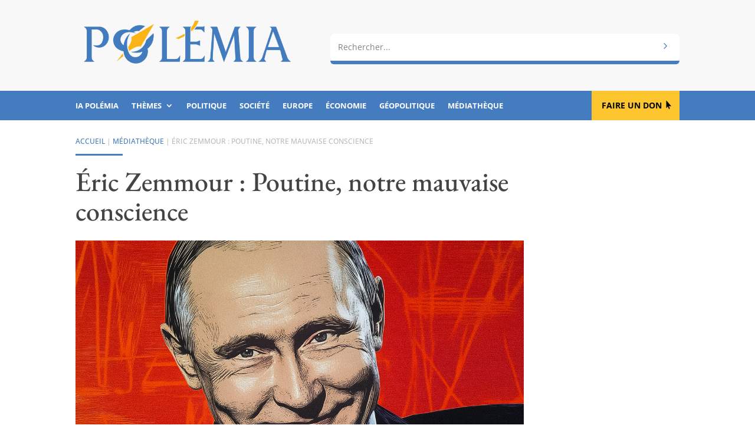

--- FILE ---
content_type: text/html; charset=UTF-8
request_url: https://www.polemia.com/eric-zemmour-poutine-notre-mauvaise-conscience/
body_size: 33346
content:
<!DOCTYPE html><html lang="fr-FR"><head><meta charset="UTF-8" /><meta http-equiv="X-UA-Compatible" content="IE=edge"><link rel="pingback" href="https://www.polemia.com/xmlrpc.php" />  <style id="jetpack-boost-critical-css">body{font-size:16px}body{color:#404040}h1,h2,h3{color:#444}body{line-height:1.9em}a{color:#477ebd}h1,h2,h3{line-height:1.1em}@media only screen and (min-width:1350px){.et_pb_row{padding:27px 0}.et_pb_section{padding:54px 0}}h1,h2,h3{font-family:"EB Garamond",Georgia,"Times New Roman",serif}body,input{font-family:"Open Sans",Helvetica,Arial,Lucida,sans-serif}.et_pb_section_0_tb_header.et_pb_section{padding-top:0;padding-bottom:0;margin-top:0;margin-bottom:0;background-color:#f8f8f8!important}.et_pb_row_0_tb_header.et_pb_row{padding-bottom:0!important;margin-bottom:0!important;padding-bottom:0}.et_pb_image_0_tb_header{padding-bottom:30px;margin-bottom:0!important;text-align:left;margin-left:0}.et_pb_image_0_tb_header .et_pb_image_wrap{display:block}.et_pb_column_1_tb_header{margin:auto auto 0}.et_pb_search_0_tb_header .et_pb_searchform{background-image:url(https://www.polemia.com/wp-content/uploads/2020/05/body.gif)}.et_pb_search_0_tb_header input.et_pb_s,.et_pb_search_0_tb_header.et_pb_search{border-radius:0 0 0 0;overflow:hidden}.et_pb_search_0_tb_header.et_pb_search{border-width:0 0 6px 0;border-bottom-color:#447cbf;border-left-color:#447cbf}.et_pb_search_0_tb_header{overflow-x:hidden;overflow-y:hidden;margin-bottom:30px!important}.et_pb_search_0_tb_header input.et_pb_s{padding-top:.715em!important;padding-right:.715em!important;padding-bottom:.715em!important;padding-left:.715em!important;height:auto;min-height:0}.et_pb_search_0_tb_header form input.et_pb_s{background-color:#fff;color:#414141}.et_pb_search_0_tb_header form input.et_pb_s::-webkit-input-placeholder{color:#828282!important}.et_pb_search_0_tb_header form input.et_pb_s::-moz-placeholder{color:#828282!important}.et_pb_search_0_tb_header form input.et_pb_s:-ms-input-placeholder{color:#828282!important}.et_pb_section_1_tb_header.et_pb_section,.et_pb_section_2_tb_header.et_pb_section{padding-top:0;padding-bottom:0;margin-top:0;margin-bottom:0;background-color:#447cbf!important}.et_pb_row_1_tb_header.et_pb_row,.et_pb_row_2_tb_header.et_pb_row{padding-top:0!important;padding-bottom:0!important;padding-top:0;padding-bottom:0}.et_pb_menu_0_tb_header.et_pb_menu ul li a,.et_pb_menu_1_tb_header.et_pb_menu ul li a{font-family:"Open Sans",Helvetica,Arial,Lucida,sans-serif;font-weight:700;text-transform:uppercase;font-size:13px;color:#fff!important}.et_pb_menu_0_tb_header.et_pb_menu,.et_pb_menu_1_tb_header.et_pb_menu{background-color:#447cbf}.et_pb_menu_0_tb_header,.et_pb_menu_1_tb_header{padding-top:10px;padding-bottom:10px}.et_pb_menu_0_tb_header.et_pb_menu .nav li ul,.et_pb_menu_1_tb_header.et_pb_menu .nav li ul{background-color:#447cbf!important;border-color:rgba(255,255,255,.55)}.et_pb_menu_0_tb_header .mobile_nav .mobile_menu_bar:before{color:rgba(255,255,255,.9)}.et_pb_button_0_tb_header_wrapper .et_pb_button_0_tb_header{padding-top:13px!important;padding-right:30px!important;padding-bottom:14px!important;padding-left:17px!important}body #page-container .et_pb_section .et_pb_button_0_tb_header{color:#000!important;border-width:0!important;border-radius:0;font-size:14px;font-weight:700!important;text-transform:uppercase!important;background-color:#fdc62f}body #page-container .et_pb_section .et_pb_button_0_tb_header:after{line-height:inherit;font-size:inherit!important;opacity:1;margin-left:.3em;left:auto;font-family:ETmodules!important;font-weight:400!important}.et_pb_menu_1_tb_header .mobile_nav .mobile_menu_bar:before{font-size:40px;color:rgba(255,255,255,.9)}@media only screen and (min-width:981px){.et_pb_menu_1_tb_header,.et_pb_section_2_tb_header{display:none!important}}@media only screen and (max-width:980px){div.et_pb_section.et_pb_section_0_tb_header{background-image:initial!important}.et_pb_section_0_tb_header.et_pb_section{padding-top:0;padding-bottom:0;background-color:#f8f8f8!important}.et_pb_row_0_tb_header.et_pb_row{padding-bottom:30px!important;padding-bottom:30px!important}.et_pb_image_0_tb_header{padding-bottom:0}.et_pb_image_0_tb_header .et_pb_image_wrap img{width:auto}.et_pb_search_0_tb_header.et_pb_search{border-bottom-width:6px;border-bottom-color:#447cbf;border-left-color:#447cbf}.et_pb_search_0_tb_header{margin-bottom:0!important}body #page-container .et_pb_section .et_pb_button_0_tb_header:after{line-height:inherit;font-size:inherit!important;margin-left:.3em;left:auto;display:inline-block;opacity:1;content:attr(data-icon);font-family:ETmodules!important;font-weight:400!important}body #page-container .et_pb_section .et_pb_button_0_tb_header:before{display:none}}@media only screen and (min-width:768px) and (max-width:980px){.et_pb_column_3_tb_header,.et_pb_menu_1_tb_header,.et_pb_section_2_tb_header{display:none!important}}@media only screen and (max-width:767px){div.et_pb_section.et_pb_section_0_tb_header{background-image:initial!important}.et_pb_section_0_tb_header.et_pb_section{padding-top:10px;padding-bottom:10px;background-color:#f1f1f1!important}.et_pb_row_0_tb_header.et_pb_row{padding-top:8px!important;padding-bottom:10px!important;padding-top:8px!important;padding-bottom:10px!important}.et_pb_row_0_tb_header{width:85%}.et_pb_column_0_tb_header,.et_pb_image_0_tb_header{padding-bottom:0}.et_pb_image_0_tb_header .et_pb_image_wrap img{width:auto}.et_pb_search_0_tb_header.et_pb_search{border-bottom-width:6px;border-bottom-color:#447cbf;border-left-color:#447cbf}.et_pb_button_0_tb_header,.et_pb_column_3_tb_header,.et_pb_menu_0_tb_header,.et_pb_section_1_tb_header{display:none!important}.et_pb_row_1_tb_header,.et_pb_row_2_tb_header{width:100%}body #page-container .et_pb_section .et_pb_button_0_tb_header:after{line-height:inherit;font-size:inherit!important;margin-left:.3em;left:auto;display:inline-block;opacity:1;content:attr(data-icon);font-family:ETmodules!important;font-weight:400!important}body #page-container .et_pb_section .et_pb_button_0_tb_header:before{display:none}}.et_pb_section_0_tb_body.et_pb_section{padding-top:25px;padding-bottom:25px}.et_pb_row_0_tb_body.et_pb_row,.et_pb_row_1_tb_body.et_pb_row{padding-top:0!important;padding-bottom:0!important;margin-top:0!important;margin-bottom:0!important;padding-top:0;padding-bottom:0}.et_pb_text_0_tb_body.et_pb_text,.et_pb_text_3_tb_body.et_pb_text{color:#bbb!important}.et_pb_text_0_tb_body{line-height:1.8em;text-transform:uppercase;font-size:12px;line-height:1.8em;padding-bottom:0!important;margin-bottom:0!important}.et_pb_divider_0_tb_body{margin-bottom:10px!important;width:80px}.et_pb_divider_0_tb_body:before{border-top-color:#477ebd;border-top-width:3px}.et_pb_post_title_0_tb_body .et_pb_title_container h1.entry-title{font-size:46px}.et_pb_image_0_tb_body .et_pb_image_wrap{border-bottom-width:6px;border-bottom-color:#477ebd}.et_pb_image_0_tb_body,.et_pb_image_1_tb_body{text-align:left;margin-left:0}.et_pb_column_1_tb_body{margin:auto auto 0}.et_pb_post_title_1_tb_body .et_pb_title_container .et_pb_title_meta_container,.et_pb_post_title_1_tb_body .et_pb_title_container .et_pb_title_meta_container a{text-transform:uppercase;font-size:12px;color:#bbb!important}.et_pb_row_1_tb_body{width:100%}.et_pb_section_1_tb_body.et_pb_section{padding-top:15px;padding-bottom:15px;background-color:#f8f8f8!important}.et_pb_row_2_tb_body.et_pb_row{padding-top:15px!important;padding-bottom:15px!important;padding-top:15px;padding-bottom:15px}.et_pb_post_content_0_tb_body.et_pb_post_content a{color:#477ebd!important}.et_pb_post_content_0_tb_body ul li{line-height:1.9em;font-size:16px;line-height:1.9em}.et_pb_text_3_tb_body{text-transform:uppercase;font-size:12px}@media only screen and (min-width:981px){.et_pb_image_1_tb_body,.et_pb_row_1_tb_body{display:none!important}}@media only screen and (max-width:980px){.et_pb_section_0_tb_body.et_pb_section{padding-top:20px;padding-bottom:20px}.et_pb_post_title_0_tb_body .et_pb_title_container h1.entry-title{font-size:36px}.et_pb_image_0_tb_body .et_pb_image_wrap{border-bottom-width:6px;border-bottom-color:#477ebd}.et_pb_image_0_tb_body .et_pb_image_wrap img,.et_pb_image_1_tb_body .et_pb_image_wrap img{width:auto}}@media only screen and (min-width:768px) and (max-width:980px){.et_pb_image_1_tb_body,.et_pb_row_1_tb_body{display:none!important}}@media only screen and (max-width:767px){.et_pb_section_0_tb_body.et_pb_section{padding-top:12px;padding-bottom:0}.et_pb_row_0_tb_body,.et_pb_row_2_tb_body{width:85%}.et_pb_post_title_1_tb_body .et_pb_title_container .et_pb_title_meta_container,.et_pb_post_title_1_tb_body .et_pb_title_container .et_pb_title_meta_container a,.et_pb_text_0_tb_body{font-size:9px}.et_pb_post_title_0_tb_body .et_pb_title_container h1.entry-title{font-size:26px}.et_pb_section .et_pb_post_title_0_tb_body.et_pb_post_title{margin-bottom:0!important;padding-bottom:0!important}.et_pb_image_0_tb_body .et_pb_image_wrap{border-bottom-width:6px;border-bottom-color:#477ebd}.et_pb_image_0_tb_body{display:none!important}.et_pb_image_0_tb_body .et_pb_image_wrap img,.et_pb_image_1_tb_body .et_pb_image_wrap img{width:auto}}.et_pb_text_0_tb_body a{text-decoration:none}.et_pb_post_title_1_tb_body a{text-decoration:none}.et_pb_text_3_tb_body a{text-decoration:none}.et_pb_text_0_tb_body a{text-decoration:none}.et_pb_post_title_1_tb_body a{text-decoration:none}.et_pb_text_3_tb_body a{text-decoration:none}@media all{ul{box-sizing:border-box}.screen-reader-text{border:0;clip-path:inset(50%);height:1px;margin:-1px;overflow:hidden;padding:0;position:absolute;width:1px;word-wrap:normal!important}html :where(img[class*=wp-image-]){height:auto;max-width:100%}.dcf-progress-container{max-width:600px;margin:20px auto;padding:25px;background:#fff;border:1px solid #e1e5e9;border-radius:12px;box-shadow:0 4px 12px rgb(0 0 0/.1);font-family:-apple-system,BlinkMacSystemFont,"Segoe UI",Roboto,sans-serif}.dcf-campaign-title{margin:0 0 20px 0;font-size:24px;font-weight:700;color:#2c3e50;text-align:center;line-height:1.3}.dcf-campaign-stats{display:grid;grid-template-columns:repeat(auto-fit,minmax(150px,1fr));gap:15px;margin-bottom:25px;padding:20px;background:#f8f9fa;border-radius:8px}.dcf-stat{text-align:center;padding:10px}.dcf-stat-label{display:block;font-size:12px;font-weight:600;color:#6c757d;text-transform:uppercase;letter-spacing:.5px;margin-bottom:5px}.dcf-stat-value{display:block;font-size:20px;font-weight:700;color:#2c3e50}@media (max-width:768px){.dcf-progress-container{margin:15px;padding:20px}.dcf-campaign-title{font-size:20px}.dcf-campaign-stats{grid-template-columns:1fr;gap:10px;padding:15px}.dcf-stat-value{font-size:18px}}@media (max-width:480px){.dcf-progress-container{margin:10px;padding:15px}.dcf-campaign-title{font-size:18px}.dcf-campaign-stats{padding:10px}.dcf-stat-value{font-size:16px}}@media (prefers-color-scheme:dark){.dcf-progress-container{background:#2d3748;border-color:#4a5568;color:#e2e8f0}.dcf-campaign-title{color:#f7fafc}.dcf-campaign-stats{background:#4a5568}.dcf-stat-value{color:#f7fafc}}.wpsc-manual-payment-form-basic-fields div:first-child{grid-area:fname}.wpsc-manual-payment-form-basic-fields div:nth-child(2){grid-area:lname}.wpsc-manual-payment-form-basic-fields div:nth-child(3){grid-area:email}.wpsc-manual-payment-form-basic-fields div:nth-child(4){grid-area:phone}.wpsc-manual-payment-form-address-fields div:first-child{grid-area:street}.wpsc-manual-payment-form-address-fields div:nth-child(2){grid-area:city}.wpsc-manual-payment-form-address-fields div:nth-child(3){grid-area:country}.wpsc-manual-payment-form-address-fields div:nth-child(4){grid-area:state}.wpsc-manual-payment-form-address-fields div:nth-child(5){grid-area:postalcode}.et_divi_100_custom_back_to_top .et_pb_scroll_top{z-index:9999999;position:fixed;right:20px;bottom:20px;background:#6c2eb9;width:40px;height:40px;box-shadow:0 2px 4px rgb(108 46 185/.2)}.et_divi_100_custom_back_to_top .et_pb_scroll_top:before{display:none}.et_divi_100_custom_back_to_top .et_pb_scroll_top{-webkit-transform:scale(0) rotate(0);transform:scale(0) rotate(0)}.et_divi_100_custom_back_to_top--style-4 .et_pb_scroll_top{right:0;border-radius:4px 0 0 4px}.et_divi_100_custom_back_to_top--style-4 .et_pb_scroll_top{-webkit-transform:scale(1) translate(100%,0);transform:scale(1) translate(100%,0)}a,body,div,form,h1,h2,h3,html,i,img,label,li,p,span,ul{margin:0;padding:0;border:0;outline:0;font-size:100%;-ms-text-size-adjust:100%;-webkit-text-size-adjust:100%;vertical-align:baseline;background:0 0}body{line-height:1}ul{list-style:none}header,nav,section{display:block}body{font-family:Open Sans,Arial,sans-serif;font-size:14px;color:#666;background-color:#fff;line-height:1.7em;font-weight:500;-webkit-font-smoothing:antialiased;-moz-osx-font-smoothing:grayscale}body.et_cover_background{background-size:cover!important;background-position:top!important;background-repeat:no-repeat!important;background-attachment:fixed}a{color:#2ea3f2}a{text-decoration:none}p{padding-bottom:1em}p:not(.has-background):last-of-type{padding-bottom:0}i{font-style:italic}h1,h2,h3{color:#333;padding-bottom:10px;line-height:1em;font-weight:500}h1{font-size:30px}h2{font-size:26px}h3{font-size:22px}input{-webkit-appearance:none}input[type=text]{background-color:#fff;border:1px solid #bbb;padding:2px;color:#4e4e4e}input[type=text]{margin:0}input{font-family:inherit}img{max-width:100%;height:auto}#main-content{background-color:#fff}.et-l--body ul,.et-l--header ul{list-style-type:disc;padding:0 0 23px 1em;line-height:26px}@media (max-width:980px){#page-container{padding-top:80px}.et-tb-has-header #page-container{padding-top:0!important}}.et_pb_scroll_top.et-pb-icon{text-align:center;background:rgba(0,0,0,.4);text-decoration:none;position:fixed;z-index:99999;bottom:125px;right:0;-webkit-border-top-left-radius:5px;-webkit-border-bottom-left-radius:5px;-moz-border-radius-topleft:5px;-moz-border-radius-bottomleft:5px;border-top-left-radius:5px;border-bottom-left-radius:5px;display:none;font-size:30px;padding:5px;color:#fff}.et_pb_scroll_top:before{content:"2"}.nav li ul{border-color:#2ea3f2}.mobile_menu_bar:after,.mobile_menu_bar:before{color:#2ea3f2}.et-menu,nav.et-menu-nav{float:left}.mobile_menu_bar:before{content:"a";font-size:32px;left:0;position:relative;top:0}*{-webkit-box-sizing:border-box;box-sizing:border-box}.et_pb_button:after,.mobile_menu_bar:before{font-family:ETmodules!important;speak:none;font-style:normal;font-weight:400;-webkit-font-feature-settings:normal;font-feature-settings:normal;font-variant:normal;text-transform:none;line-height:1;-webkit-font-smoothing:antialiased;-moz-osx-font-smoothing:grayscale;text-shadow:0 0;direction:ltr}.et-pb-icon{content:attr(data-icon)}.et-pb-icon{font-family:ETmodules;speak:none;font-weight:400;-webkit-font-feature-settings:normal;font-feature-settings:normal;font-variant:normal;text-transform:none;line-height:1;-webkit-font-smoothing:antialiased;font-size:96px;font-style:normal;display:inline-block;-webkit-box-sizing:border-box;box-sizing:border-box;direction:ltr}.et_pb_button{font-size:20px;font-weight:500;padding:.3em 1em;line-height:1.7em!important;background-color:transparent;background-size:cover;background-position:50%;background-repeat:no-repeat;border:2px solid;border-radius:3px}.et_pb_button{position:relative}.et_pb_button:after,.et_pb_button:before{font-size:32px;line-height:1em;content:"5";opacity:0;position:absolute;margin-left:-1em;text-transform:none;-webkit-font-feature-settings:"kern"off;font-feature-settings:"kern"off;font-variant:none;font-style:normal;font-weight:400;text-shadow:none}.et_pb_button:before{display:none}.et_pb_bg_layout_dark h2{color:#fff!important}.et_pb_module.et_pb_text_align_left{text-align:left}.clearfix:after{visibility:hidden;display:block;font-size:0;content:" ";clear:both;height:0}.et_builder_inner_content{position:relative;z-index:1}header .et_builder_inner_content{z-index:2}.et_pb_css_mix_blend_mode_passthrough{mix-blend-mode:unset!important}.et_pb_module,.et_pb_with_background{position:relative;background-size:cover;background-position:50%;background-repeat:no-repeat}.et_pb_with_border{position:relative;border:0 solid #333}.screen-reader-text{border:0;clip:rect(1px,1px,1px,1px);-webkit-clip-path:inset(50%);clip-path:inset(50%);height:1px;margin:-1px;overflow:hidden;padding:0;position:absolute!important;width:1px;word-wrap:normal!important}header.et-l.et-l--header:after{clear:both;display:block;content:""}@media (min-width:981px){.et_pb_section div.et_pb_row .et_pb_column .et_pb_module:last-child{margin-bottom:0}}@media (max-width:980px){.et_pb_column .et_pb_module{margin-bottom:30px}.et_pb_row .et_pb_column .et_pb_module:last-child{margin-bottom:0}}.et_pb_section{position:relative;background-color:#fff;background-position:50%;background-size:100%;background-size:cover}@media (min-width:981px){.et_pb_section{padding:4%0}}@media (max-width:980px){.et_pb_section{padding:50px 0}}.et_pb_row{width:80%;max-width:1080px;margin:auto;position:relative}.et_pb_row:after{content:"";display:block;clear:both;visibility:hidden;line-height:0;height:0;width:0}.et_pb_column{float:left;background-size:cover;background-position:50%;position:relative;z-index:2;min-height:1px}.et_pb_column--with-menu{z-index:3}.et_pb_row .et_pb_column.et-last-child,.et_pb_row .et_pb_column:last-child{margin-right:0!important}.et_pb_column,.et_pb_row{background-size:cover;background-position:50%;background-repeat:no-repeat}@media (min-width:981px){.et_pb_row{padding:2%0}.et_pb_row .et_pb_column.et-last-child,.et_pb_row .et_pb_column:last-child{margin-right:0!important}.et_pb_row.et_pb_equal_columns{display:-webkit-box;display:-ms-flexbox;display:flex}.et_pb_row.et_pb_equal_columns>.et_pb_column{-webkit-box-ordinal-group:2;-ms-flex-order:1;order:1}}@media (max-width:980px){.et_pb_row{max-width:1080px}.et_pb_row{padding:30px 0}.et_pb_column{width:100%;margin-bottom:30px}.et_pb_row .et_pb_column.et-last-child,.et_pb_row .et_pb_column:last-child{margin-bottom:0}}@media (max-width:479px){.et_pb_row .et_pb_column.et_pb_column_1_4{width:100%;margin:0 0 30px}.et_pb_row .et_pb_column.et_pb_column_1_4.et-last-child,.et_pb_row .et_pb_column.et_pb_column_1_4:last-child{margin-bottom:0}.et_pb_column{width:100%!important}}@font-face{font-family:ETmodules;font-display:block;font-weight:400;font-style:normal}.et_pb_button[data-icon]:not([data-icon=""]):after{content:attr(data-icon)}.et_pb_newsletter_result{display:none}.et_pb_newsletter_success{text-align:center}.et_pb_contact_form_label{display:none}.et-menu li{display:inline-block;font-size:14px;padding-right:22px}.et-menu>li:last-child{padding-right:0}.et-menu a{color:rgba(0,0,0,.6);text-decoration:none;display:block;position:relative}.et-menu li>a{padding-bottom:29px;word-wrap:break-word}.et_pb_menu__wrap .mobile_menu_bar{-webkit-transform:translateY(3%);transform:translateY(3%)}.et_pb_menu__wrap .mobile_menu_bar:before{top:0}@media (max-width:980px){.et-menu{display:none}.et_mobile_nav_menu{display:block;margin-top:-1px}}@media (min-width:981px){.et_pb_gutters3 .et_pb_column{margin-right:5.5%}.et_pb_gutters3 .et_pb_column_4_4{width:100%}.et_pb_gutters3 .et_pb_column_4_4 .et_pb_module{margin-bottom:2.75%}.et_pb_gutters3 .et_pb_column_3_4{width:73.625%}.et_pb_gutters3 .et_pb_column_3_4 .et_pb_module{margin-bottom:3.735%}.et_pb_gutters3 .et_pb_column_3_5{width:57.8%}.et_pb_gutters3 .et_pb_column_3_5 .et_pb_module{margin-bottom:4.758%}.et_pb_gutters3 .et_pb_column_2_5{width:36.7%}.et_pb_gutters3 .et_pb_column_2_5 .et_pb_module{margin-bottom:7.493%}.et_pb_gutters3 .et_pb_column_1_4{width:20.875%}.et_pb_gutters3 .et_pb_column_1_4 .et_pb_module{margin-bottom:13.174%}}@media (min-width:981px){.et_pb_gutters2 .et_pb_column,.et_pb_gutters2.et_pb_row .et_pb_column{margin-right:3%}.et_pb_gutters2 .et_pb_column_3_4,.et_pb_gutters2.et_pb_row .et_pb_column_3_4{width:74.25%}.et_pb_gutters2 .et_pb_column_3_4 .et_pb_module,.et_pb_gutters2.et_pb_row .et_pb_column_3_4 .et_pb_module{margin-bottom:2.02%}.et_pb_gutters2 .et_pb_column_1_4,.et_pb_gutters2.et_pb_row .et_pb_column_1_4{width:22.75%}.et_pb_gutters2 .et_pb_column_1_4 .et_pb_module,.et_pb_gutters2.et_pb_row .et_pb_column_1_4 .et_pb_module{margin-bottom:6.593%}}.nav li li{padding:0 20px;margin:0}.et-menu li li a{padding:6px 20px;width:200px}.nav li{position:relative;line-height:1em}.nav li li{position:relative;line-height:2em}.nav li ul{position:absolute;padding:20px 0;z-index:9999;width:240px;background:#fff;visibility:hidden;opacity:0;border-top:3px solid #2ea3f2;box-shadow:0 2px 5px rgba(0,0,0,.1);-moz-box-shadow:0 2px 5px rgba(0,0,0,.1);-webkit-box-shadow:0 2px 5px rgba(0,0,0,.1);-webkit-transform:translateZ(0);text-align:left}.nav li li a{font-size:14px}.et-menu .menu-item-has-children>a:first-child:after{font-family:ETmodules;content:"3";font-size:16px;position:absolute;right:0;top:0;font-weight:800}.et-menu .menu-item-has-children>a:first-child{padding-right:20px}.et_mobile_nav_menu{float:right;display:none}.mobile_menu_bar{position:relative;display:block;line-height:0}.mobile_menu_bar:before{content:"a";font-size:32px;position:relative;left:0;top:0}.et_pb_module .mobile_menu_bar:before{top:2px}.et_pb_with_border .et_pb_image_wrap{border:0 solid #333}.et_pb_button_module_wrapper.et_pb_button_alignment_right{text-align:right}.et_pb_button_module_wrapper>a{display:inline-block}.et_pb_space{-webkit-box-sizing:content-box;box-sizing:content-box;height:23px}.et_pb_divider_internal{display:inline-block;width:100%}.et_pb_divider{margin:0 0 30px;position:relative}.et_pb_divider:before{content:"";width:100%;height:1px;border-top:1px solid rgba(0,0,0,.1);position:absolute;left:0;top:0;z-index:10}.et_pb_divider:after,.et_pb_space:after{content:"";display:table}.et_pb_divider_position_center:before{top:50%!important}.et_pb_with_border .et_pb_image_wrap{border:0 solid #333}.et_pb_image{margin-left:auto;margin-right:auto;line-height:0}.et_pb_image{display:block}.et_pb_image .et_pb_image_wrap{display:inline-block;position:relative;max-width:100%}.et_pb_image .et_pb_image_wrap img[src*=".svg"]{width:auto}.et_pb_image img{position:relative}.et_pb_menu .et-menu-nav,.et_pb_menu .et-menu-nav>ul{float:none}.et_pb_menu .et-menu-nav>ul{padding:0!important;line-height:1.7em}.et_pb_menu .et-menu-nav>ul ul{padding:20px 0;text-align:left}.et_pb_menu_inner_container{position:relative}.et_pb_menu .et_pb_menu__wrap{-webkit-box-flex:1;-ms-flex:1 1 auto;flex:1 1 auto;display:-webkit-box;display:-ms-flexbox;display:flex;-webkit-box-pack:start;-ms-flex-pack:start;justify-content:flex-start;-webkit-box-align:stretch;-ms-flex-align:stretch;align-items:stretch;-ms-flex-wrap:wrap;flex-wrap:wrap;opacity:1}.et_pb_menu .et_pb_menu__menu{-webkit-box-flex:0;-ms-flex:0 1 auto;flex:0 1 auto;-webkit-box-pack:start;-ms-flex-pack:start;justify-content:flex-start}.et_pb_menu .et_pb_menu__menu,.et_pb_menu .et_pb_menu__menu>nav,.et_pb_menu .et_pb_menu__menu>nav>ul{display:-webkit-box;display:-ms-flexbox;display:flex;-webkit-box-align:stretch;-ms-flex-align:stretch;align-items:stretch}.et_pb_menu .et_pb_menu__menu>nav>ul{-ms-flex-wrap:wrap;flex-wrap:wrap;-webkit-box-pack:start;-ms-flex-pack:start;justify-content:flex-start}.et_pb_menu .et_pb_menu__menu>nav>ul>li{position:relative;display:-webkit-box;display:-ms-flexbox;display:flex;-webkit-box-align:stretch;-ms-flex-align:stretch;align-items:stretch;margin:0}.et_pb_menu .et_pb_menu__menu>nav>ul>li>ul{top:calc(100% - 1px);left:0}.et_pb_menu--without-logo .et_pb_menu__menu>nav>ul{padding:0!important}.et_pb_menu--without-logo .et_pb_menu__menu>nav>ul>li{margin-top:8px}.et_pb_menu--without-logo .et_pb_menu__menu>nav>ul>li>a{padding-bottom:8px}.et_pb_menu .et-menu{margin-left:-11px;margin-right:-11px}.et_pb_menu .et-menu>li{padding-left:11px;padding-right:11px}.et_pb_menu--style-left_aligned .et_pb_menu_inner_container{display:-webkit-box;display:-ms-flexbox;display:flex;-webkit-box-align:stretch;-ms-flex-align:stretch;align-items:stretch}@media (max-width:980px){.et_pb_menu--style-left_aligned .et_pb_menu_inner_container{-webkit-box-align:center;-ms-flex-align:center;align-items:center}.et_pb_menu--style-left_aligned .et_pb_menu__wrap{-webkit-box-pack:end;-ms-flex-pack:end;justify-content:flex-end}.et_pb_menu .et_pb_menu__menu{display:none}.et_pb_menu .et_mobile_nav_menu{float:none;margin:0 6px;display:-webkit-box;display:-ms-flexbox;display:flex;-webkit-box-align:center;-ms-flex-align:center;align-items:center}}.et_pb_posts_nav .meta-nav{position:relative}.et_pb_title_container h1{font-size:26px}.et_pb_title_container{display:block;max-width:100%;word-wrap:break-word;z-index:98;position:relative}p.et_pb_title_meta_container{padding-bottom:1em}.et_pb_bg_layout_light p.et_pb_title_meta_container,.et_pb_bg_layout_light p.et_pb_title_meta_container a{color:#666}@media (max-width:767px){.et_pb_title_container h1{font-size:18px}}.et_pb_search .screen-reader-text{display:none}.et_pb_search{border:1px solid #ddd;border-radius:3px;overflow:hidden}.et_pb_search input.et_pb_s,.et_pb_search input.et_pb_searchsubmit{padding:.715em;margin:0;font-size:14px;line-height:normal!important;border:none;color:#666}.et_pb_search input.et_pb_s::-webkit-input-placeholder{color:#666}.et_pb_search input.et_pb_s::-moz-placeholder{color:#666}.et_pb_search input.et_pb_s:-ms-input-placeholder{color:#666}.et_pb_search input.et_pb_s{-webkit-appearance:none;background:0 0;display:inline-block;padding-right:80px;-webkit-box-flex:1;-ms-flex:1;flex:1;min-width:0}.et_pb_search .et_pb_searchform{position:relative}.et_pb_search .et_pb_searchform>div{display:-webkit-box;display:-ms-flexbox;display:flex}.et_pb_search input.et_pb_searchsubmit{min-height:100%!important;background-color:#ddd}.et_pb_search.et_pb_hide_search_button input.et_pb_searchsubmit{display:none}.et_pb_search.et_pb_hide_search_button input.et_pb_s{padding-left:.7em;padding-right:.7em}.et_subscribe_loader{display:none;background:url(https://www.polemia.com/wp-content/themes/Divi/includes/builder/styles/images/subscribe-loader.gif);width:16px;height:16px;position:absolute;left:50%;top:16px;margin-left:-8px}.et_pb_social_media_follow_network_name{display:none}.et_pb_text{word-wrap:break-word}.et_pb_text>:last-child{padding-bottom:0}.et_pb_text_inner{position:relative}@font-face{font-family:"EB Garamond";font-weight:400;font-style:normal;font-display:swap}@font-face{font-family:"EB Garamond";font-weight:700;font-style:normal;font-display:swap}.polemia-search .et_pb_searchsubmit{background:#fff0;color:#fff0;border:none;width:55px;z-index:2}.polemia-search .et_pb_s{padding-right:55px}.polemia-search .et_pb_searchform::before{content:"5";position:absolute;font-family:ETModules;right:0;font-size:20px;padding:6px 15px;color:#477ebd;z-index:1}.mobile_menu_bar,.mobile_menu_bar::after,.mobile_menu_bar::before{color:#284370}.pa-underline-grow nav ul li a{position:relative}.pa-underline-grow nav ul li a::before{content:"";position:absolute;bottom:0;left:50%;width:0;height:0;opacity:0;background-color:#f5f4f1}.et_pb_title_meta_container::before{content:"Publié"}.single-post .et_pb_post_content ul li{line-height:1.9em}#contenu a{text-decoration:none;background-image:linear-gradient(currentColor,currentColor);background-position:0 100%;background-repeat:no-repeat;background-size:100% 2px}.et_divi_100_custom_back_to_top .et_pb_scroll_top{background:#fdc62f}.et_pb_posts_nav .meta-nav{display:none}@media (max-width:1180px){.et_pb_menu .et_pb_menu__menu{display:none}.et_mobile_nav_menu{display:block}.et_pb_column_3_4{margin-bottom:0}}@media (min-width:981px) and (max-width:1180px){.et_pb_menu_0_tb_header{padding-top:10px;padding-bottom:8px}}@font-face{font-family:"EB Garamond";font-weight:400;font-style:normal;font-display:swap}@font-face{font-family:"EB Garamond";font-weight:700;font-style:normal;font-display:swap}.polemia-search .et_pb_searchsubmit{background:#fff0;color:#fff0;border:none;width:55px;z-index:2}.polemia-search .et_pb_s{padding-right:55px}.polemia-search .et_pb_searchform::before{content:"5";position:absolute;font-family:ETModules;right:0;font-size:20px;padding:6px 15px;color:#477ebd;z-index:1}.mobile_menu_bar,.mobile_menu_bar::after,.mobile_menu_bar::before{color:#284370}.pa-underline-grow nav ul li a{position:relative}.pa-underline-grow nav ul li a::before{content:"";position:absolute;bottom:0;left:50%;width:0;height:0;opacity:0;background-color:#f5f4f1}.et_pb_title_meta_container::before{content:"Publié"}.single-post .et_pb_post_content ul li{line-height:1.9em}#contenu a{text-decoration:none;background-image:linear-gradient(currentColor,currentColor);background-position:0 100%;background-repeat:no-repeat;background-size:100% 2px}.et_divi_100_custom_back_to_top .et_pb_scroll_top{background:#fdc62f}.et_pb_posts_nav .meta-nav{display:none}@media (max-width:1180px){.et_pb_menu .et_pb_menu__menu{display:none}.et_mobile_nav_menu{display:block}.et_pb_column_3_4{margin-bottom:0}}@media (min-width:981px) and (max-width:1180px){.et_pb_menu_0_tb_header{padding-top:10px;padding-bottom:8px}}}@media all{.abh_tab_content .abh_text .abh_name,.abh_tabs li:before,section.abh_tab{padding:0!important;margin:0!important}.abh_tabs{width:100%!important}.abh_tabs{list-style:none!important;padding:5px 0!important;margin:0!important;font:13px arial!important}.abh_tab_content .abh_text ul,.abh_tabs li{list-style:none!important;padding:0!important}.abh_tabs li{display:none;margin:0!important}.abh_tabs li:before{content:""!important}.abh_tab_content .abh_tab,.abh_tabs{display:none}.abh_tabs li a{background-color:transparent!important;border:0 solid #ccc!important;padding:4px 10px 5px!important;text-decoration:none!important;border-bottom:none!important;outline:0!important;box-shadow:0 1px 4px rgba(0,0,0,.2)!important;-webkit-box-shadow:none!important}.abh_tabs li a,.abh_tabs li.abh_active a{color:#333!important}.abh_tabs li.abh_active a{background-color:#eee!important;padding:4px 10px 5px!important;border-bottom:none!important}.abh_tab_content .abh_image{display:block;float:left!important;width:90px!important;margin:0!important;padding:0!important}.abh_tab_content .abh_image a,.abh_tab_content .abh_text a,.abh_tabs li.abh_active a{box-shadow:0 1px 4px rgba(0,0,0,.2)!important;-webkit-box-shadow:none!important}.abh_tab_content .abh_image a{border:0!important}.abh_tab_content .abh_image img{border-radius:3px!important;-webkit-border-radius:3px!important;-moz-border-radius:3px!important;box-shadow:none!important;overflow:hidden!important;border:1px solid #ddd!important;padding:5px!important;max-width:80px!important;height:auto}.abh_tab_content .abh_text{margin-left:110px!important;line-height:1.5!important}.abh_tab_content .abh_text .abh_name{font-size:20px!important;clear:none!important;font-weight:700!important;text-align:left!important;line-height:20px!important}.abh_tab_content .abh_text a{font-size:100%!important;text-decoration:none!important}.abh_tab_content .abh_text .abh_description{position:static!important;padding-top:6px!important;font-size:13px!important;width:100%!important}.abh_tab_content .abh_text .abh_allposts{font-size:11px!important;vertical-align:middle!important}.abh_tab_content .abh_text ul{margin:5px 0 0 15px!important}.abh_tab_content .abh_text ul li,.abh_tab_content .abh_text ul li span{font-size:13px!important;line-height:20px!important;margin:0!important}.abh_tab_content .abh_social{display:block;float:right!important;line-height:1px!important;padding:0!important;margin:3px 0 0!important;text-align:right!important}@media only screen and (max-width:860px){.abh_social,.abh_tab_content .abh_image{margin-right:10px}.abh_tab_content .abh_text{text-align:justify;margin-left:0!important}}}</style><link rel="preconnect" href="https://fonts.gstatic.com" crossorigin /><style id="et-builder-googlefonts-cached-inline">/* Original: https://fonts.googleapis.com/css?family=EB+Garamond:regular,500,600,700,800,italic,500italic,600italic,700italic,800italic|Open+Sans:300,regular,500,600,700,800,300italic,italic,500italic,600italic,700italic,800italic&#038;subset=latin,latin-ext&#038;display=swap *//* User Agent: Mozilla/5.0 (Unknown; Linux x86_64) AppleWebKit/538.1 (KHTML, like Gecko) Safari/538.1 Daum/4.1 */@font-face {font-family: 'EB Garamond';font-style: italic;font-weight: 400;font-display: swap;src: url(https://fonts.gstatic.com/s/ebgaramond/v32/SlGFmQSNjdsmc35JDF1K5GRwUjcdlttVFm-rI7e8QL9zU60.ttf) format('truetype');}@font-face {font-family: 'EB Garamond';font-style: italic;font-weight: 500;font-display: swap;src: url(https://fonts.gstatic.com/s/ebgaramond/v32/SlGFmQSNjdsmc35JDF1K5GRwUjcdlttVFm-rI7eOQL9zU60.ttf) format('truetype');}@font-face {font-family: 'EB Garamond';font-style: italic;font-weight: 600;font-display: swap;src: url(https://fonts.gstatic.com/s/ebgaramond/v32/SlGFmQSNjdsmc35JDF1K5GRwUjcdlttVFm-rI7diR79zU60.ttf) format('truetype');}@font-face {font-family: 'EB Garamond';font-style: italic;font-weight: 700;font-display: swap;src: url(https://fonts.gstatic.com/s/ebgaramond/v32/SlGFmQSNjdsmc35JDF1K5GRwUjcdlttVFm-rI7dbR79zU60.ttf) format('truetype');}@font-face {font-family: 'EB Garamond';font-style: italic;font-weight: 800;font-display: swap;src: url(https://fonts.gstatic.com/s/ebgaramond/v32/SlGFmQSNjdsmc35JDF1K5GRwUjcdlttVFm-rI7c8R79zU60.ttf) format('truetype');}@font-face {font-family: 'EB Garamond';font-style: normal;font-weight: 400;font-display: swap;src: url(https://fonts.gstatic.com/s/ebgaramond/v32/SlGDmQSNjdsmc35JDF1K5E55YMjF_7DPuGi-6_RkCo96.ttf) format('truetype');}@font-face {font-family: 'EB Garamond';font-style: normal;font-weight: 500;font-display: swap;src: url(https://fonts.gstatic.com/s/ebgaramond/v32/SlGDmQSNjdsmc35JDF1K5E55YMjF_7DPuGi-2fRkCo96.ttf) format('truetype');}@font-face {font-family: 'EB Garamond';font-style: normal;font-weight: 600;font-display: swap;src: url(https://fonts.gstatic.com/s/ebgaramond/v32/SlGDmQSNjdsmc35JDF1K5E55YMjF_7DPuGi-NfNkCo96.ttf) format('truetype');}@font-face {font-family: 'EB Garamond';font-style: normal;font-weight: 700;font-display: swap;src: url(https://fonts.gstatic.com/s/ebgaramond/v32/SlGDmQSNjdsmc35JDF1K5E55YMjF_7DPuGi-DPNkCo96.ttf) format('truetype');}@font-face {font-family: 'EB Garamond';font-style: normal;font-weight: 800;font-display: swap;src: url(https://fonts.gstatic.com/s/ebgaramond/v32/SlGDmQSNjdsmc35JDF1K5E55YMjF_7DPuGi-a_NkCo96.ttf) format('truetype');}@font-face {font-family: 'Open Sans';font-style: italic;font-weight: 300;font-stretch: normal;font-display: swap;src: url(https://fonts.gstatic.com/s/opensans/v44/memQYaGs126MiZpBA-UFUIcVXSCEkx2cmqvXlWq8tWZ0Pw86hd0Rk5hkWV4exQ.ttf) format('truetype');}@font-face {font-family: 'Open Sans';font-style: italic;font-weight: 400;font-stretch: normal;font-display: swap;src: url(https://fonts.gstatic.com/s/opensans/v44/memQYaGs126MiZpBA-UFUIcVXSCEkx2cmqvXlWq8tWZ0Pw86hd0Rk8ZkWV4exQ.ttf) format('truetype');}@font-face {font-family: 'Open Sans';font-style: italic;font-weight: 500;font-stretch: normal;font-display: swap;src: url(https://fonts.gstatic.com/s/opensans/v44/memQYaGs126MiZpBA-UFUIcVXSCEkx2cmqvXlWq8tWZ0Pw86hd0Rk_RkWV4exQ.ttf) format('truetype');}@font-face {font-family: 'Open Sans';font-style: italic;font-weight: 600;font-stretch: normal;font-display: swap;src: url(https://fonts.gstatic.com/s/opensans/v44/memQYaGs126MiZpBA-UFUIcVXSCEkx2cmqvXlWq8tWZ0Pw86hd0RkxhjWV4exQ.ttf) format('truetype');}@font-face {font-family: 'Open Sans';font-style: italic;font-weight: 700;font-stretch: normal;font-display: swap;src: url(https://fonts.gstatic.com/s/opensans/v44/memQYaGs126MiZpBA-UFUIcVXSCEkx2cmqvXlWq8tWZ0Pw86hd0RkyFjWV4exQ.ttf) format('truetype');}@font-face {font-family: 'Open Sans';font-style: italic;font-weight: 800;font-stretch: normal;font-display: swap;src: url(https://fonts.gstatic.com/s/opensans/v44/memQYaGs126MiZpBA-UFUIcVXSCEkx2cmqvXlWq8tWZ0Pw86hd0Rk0ZjWV4exQ.ttf) format('truetype');}@font-face {font-family: 'Open Sans';font-style: normal;font-weight: 300;font-stretch: normal;font-display: swap;src: url(https://fonts.gstatic.com/s/opensans/v44/memSYaGs126MiZpBA-UvWbX2vVnXBbObj2OVZyOOSr4dVJWUgsiH0B4uaVc.ttf) format('truetype');}@font-face {font-family: 'Open Sans';font-style: normal;font-weight: 400;font-stretch: normal;font-display: swap;src: url(https://fonts.gstatic.com/s/opensans/v44/memSYaGs126MiZpBA-UvWbX2vVnXBbObj2OVZyOOSr4dVJWUgsjZ0B4uaVc.ttf) format('truetype');}@font-face {font-family: 'Open Sans';font-style: normal;font-weight: 500;font-stretch: normal;font-display: swap;src: url(https://fonts.gstatic.com/s/opensans/v44/memSYaGs126MiZpBA-UvWbX2vVnXBbObj2OVZyOOSr4dVJWUgsjr0B4uaVc.ttf) format('truetype');}@font-face {font-family: 'Open Sans';font-style: normal;font-weight: 600;font-stretch: normal;font-display: swap;src: url(https://fonts.gstatic.com/s/opensans/v44/memSYaGs126MiZpBA-UvWbX2vVnXBbObj2OVZyOOSr4dVJWUgsgH1x4uaVc.ttf) format('truetype');}@font-face {font-family: 'Open Sans';font-style: normal;font-weight: 700;font-stretch: normal;font-display: swap;src: url(https://fonts.gstatic.com/s/opensans/v44/memSYaGs126MiZpBA-UvWbX2vVnXBbObj2OVZyOOSr4dVJWUgsg-1x4uaVc.ttf) format('truetype');}@font-face {font-family: 'Open Sans';font-style: normal;font-weight: 800;font-stretch: normal;font-display: swap;src: url(https://fonts.gstatic.com/s/opensans/v44/memSYaGs126MiZpBA-UvWbX2vVnXBbObj2OVZyOOSr4dVJWUgshZ1x4uaVc.ttf) format('truetype');}/* User Agent: Mozilla/5.0 (Windows NT 6.1; WOW64; rv:27.0) Gecko/20100101 Firefox/27.0 */@font-face {font-family: 'EB Garamond';font-style: italic;font-weight: 400;font-display: swap;src: url(https://fonts.gstatic.com/l/font?kit=SlGFmQSNjdsmc35JDF1K5GRwUjcdlttVFm-rI7e8QL9zU64&skey=b76c0cb3db3b0fac&v=v32) format('woff');}@font-face {font-family: 'EB Garamond';font-style: italic;font-weight: 500;font-display: swap;src: url(https://fonts.gstatic.com/l/font?kit=SlGFmQSNjdsmc35JDF1K5GRwUjcdlttVFm-rI7eOQL9zU64&skey=b76c0cb3db3b0fac&v=v32) format('woff');}@font-face {font-family: 'EB Garamond';font-style: italic;font-weight: 600;font-display: swap;src: url(https://fonts.gstatic.com/l/font?kit=SlGFmQSNjdsmc35JDF1K5GRwUjcdlttVFm-rI7diR79zU64&skey=b76c0cb3db3b0fac&v=v32) format('woff');}@font-face {font-family: 'EB Garamond';font-style: italic;font-weight: 700;font-display: swap;src: url(https://fonts.gstatic.com/l/font?kit=SlGFmQSNjdsmc35JDF1K5GRwUjcdlttVFm-rI7dbR79zU64&skey=b76c0cb3db3b0fac&v=v32) format('woff');}@font-face {font-family: 'EB Garamond';font-style: italic;font-weight: 800;font-display: swap;src: url(https://fonts.gstatic.com/l/font?kit=SlGFmQSNjdsmc35JDF1K5GRwUjcdlttVFm-rI7c8R79zU64&skey=b76c0cb3db3b0fac&v=v32) format('woff');}@font-face {font-family: 'EB Garamond';font-style: normal;font-weight: 400;font-display: swap;src: url(https://fonts.gstatic.com/l/font?kit=SlGDmQSNjdsmc35JDF1K5E55YMjF_7DPuGi-6_RkCo95&skey=fde9b303600e495b&v=v32) format('woff');}@font-face {font-family: 'EB Garamond';font-style: normal;font-weight: 500;font-display: swap;src: url(https://fonts.gstatic.com/l/font?kit=SlGDmQSNjdsmc35JDF1K5E55YMjF_7DPuGi-2fRkCo95&skey=fde9b303600e495b&v=v32) format('woff');}@font-face {font-family: 'EB Garamond';font-style: normal;font-weight: 600;font-display: swap;src: url(https://fonts.gstatic.com/l/font?kit=SlGDmQSNjdsmc35JDF1K5E55YMjF_7DPuGi-NfNkCo95&skey=fde9b303600e495b&v=v32) format('woff');}@font-face {font-family: 'EB Garamond';font-style: normal;font-weight: 700;font-display: swap;src: url(https://fonts.gstatic.com/l/font?kit=SlGDmQSNjdsmc35JDF1K5E55YMjF_7DPuGi-DPNkCo95&skey=fde9b303600e495b&v=v32) format('woff');}@font-face {font-family: 'EB Garamond';font-style: normal;font-weight: 800;font-display: swap;src: url(https://fonts.gstatic.com/l/font?kit=SlGDmQSNjdsmc35JDF1K5E55YMjF_7DPuGi-a_NkCo95&skey=fde9b303600e495b&v=v32) format('woff');}@font-face {font-family: 'Open Sans';font-style: italic;font-weight: 300;font-stretch: normal;font-display: swap;src: url(https://fonts.gstatic.com/l/font?kit=memQYaGs126MiZpBA-UFUIcVXSCEkx2cmqvXlWq8tWZ0Pw86hd0Rk5hkWV4exg&skey=743457fe2cc29280&v=v44) format('woff');}@font-face {font-family: 'Open Sans';font-style: italic;font-weight: 400;font-stretch: normal;font-display: swap;src: url(https://fonts.gstatic.com/l/font?kit=memQYaGs126MiZpBA-UFUIcVXSCEkx2cmqvXlWq8tWZ0Pw86hd0Rk8ZkWV4exg&skey=743457fe2cc29280&v=v44) format('woff');}@font-face {font-family: 'Open Sans';font-style: italic;font-weight: 500;font-stretch: normal;font-display: swap;src: url(https://fonts.gstatic.com/l/font?kit=memQYaGs126MiZpBA-UFUIcVXSCEkx2cmqvXlWq8tWZ0Pw86hd0Rk_RkWV4exg&skey=743457fe2cc29280&v=v44) format('woff');}@font-face {font-family: 'Open Sans';font-style: italic;font-weight: 600;font-stretch: normal;font-display: swap;src: url(https://fonts.gstatic.com/l/font?kit=memQYaGs126MiZpBA-UFUIcVXSCEkx2cmqvXlWq8tWZ0Pw86hd0RkxhjWV4exg&skey=743457fe2cc29280&v=v44) format('woff');}@font-face {font-family: 'Open Sans';font-style: italic;font-weight: 700;font-stretch: normal;font-display: swap;src: url(https://fonts.gstatic.com/l/font?kit=memQYaGs126MiZpBA-UFUIcVXSCEkx2cmqvXlWq8tWZ0Pw86hd0RkyFjWV4exg&skey=743457fe2cc29280&v=v44) format('woff');}@font-face {font-family: 'Open Sans';font-style: italic;font-weight: 800;font-stretch: normal;font-display: swap;src: url(https://fonts.gstatic.com/l/font?kit=memQYaGs126MiZpBA-UFUIcVXSCEkx2cmqvXlWq8tWZ0Pw86hd0Rk0ZjWV4exg&skey=743457fe2cc29280&v=v44) format('woff');}@font-face {font-family: 'Open Sans';font-style: normal;font-weight: 300;font-stretch: normal;font-display: swap;src: url(https://fonts.gstatic.com/l/font?kit=memSYaGs126MiZpBA-UvWbX2vVnXBbObj2OVZyOOSr4dVJWUgsiH0B4uaVQ&skey=62c1cbfccc78b4b2&v=v44) format('woff');}@font-face {font-family: 'Open Sans';font-style: normal;font-weight: 400;font-stretch: normal;font-display: swap;src: url(https://fonts.gstatic.com/l/font?kit=memSYaGs126MiZpBA-UvWbX2vVnXBbObj2OVZyOOSr4dVJWUgsjZ0B4uaVQ&skey=62c1cbfccc78b4b2&v=v44) format('woff');}@font-face {font-family: 'Open Sans';font-style: normal;font-weight: 500;font-stretch: normal;font-display: swap;src: url(https://fonts.gstatic.com/l/font?kit=memSYaGs126MiZpBA-UvWbX2vVnXBbObj2OVZyOOSr4dVJWUgsjr0B4uaVQ&skey=62c1cbfccc78b4b2&v=v44) format('woff');}@font-face {font-family: 'Open Sans';font-style: normal;font-weight: 600;font-stretch: normal;font-display: swap;src: url(https://fonts.gstatic.com/l/font?kit=memSYaGs126MiZpBA-UvWbX2vVnXBbObj2OVZyOOSr4dVJWUgsgH1x4uaVQ&skey=62c1cbfccc78b4b2&v=v44) format('woff');}@font-face {font-family: 'Open Sans';font-style: normal;font-weight: 700;font-stretch: normal;font-display: swap;src: url(https://fonts.gstatic.com/l/font?kit=memSYaGs126MiZpBA-UvWbX2vVnXBbObj2OVZyOOSr4dVJWUgsg-1x4uaVQ&skey=62c1cbfccc78b4b2&v=v44) format('woff');}@font-face {font-family: 'Open Sans';font-style: normal;font-weight: 800;font-stretch: normal;font-display: swap;src: url(https://fonts.gstatic.com/l/font?kit=memSYaGs126MiZpBA-UvWbX2vVnXBbObj2OVZyOOSr4dVJWUgshZ1x4uaVQ&skey=62c1cbfccc78b4b2&v=v44) format('woff');}/* User Agent: Mozilla/5.0 (Windows NT 6.3; rv:39.0) Gecko/20100101 Firefox/39.0 */@font-face {font-family: 'EB Garamond';font-style: italic;font-weight: 400;font-display: swap;src: url(https://fonts.gstatic.com/s/ebgaramond/v32/SlGFmQSNjdsmc35JDF1K5GRwUjcdlttVFm-rI7e8QL9zU6g.woff2) format('woff2');}@font-face {font-family: 'EB Garamond';font-style: italic;font-weight: 500;font-display: swap;src: url(https://fonts.gstatic.com/s/ebgaramond/v32/SlGFmQSNjdsmc35JDF1K5GRwUjcdlttVFm-rI7eOQL9zU6g.woff2) format('woff2');}@font-face {font-family: 'EB Garamond';font-style: italic;font-weight: 600;font-display: swap;src: url(https://fonts.gstatic.com/s/ebgaramond/v32/SlGFmQSNjdsmc35JDF1K5GRwUjcdlttVFm-rI7diR79zU6g.woff2) format('woff2');}@font-face {font-family: 'EB Garamond';font-style: italic;font-weight: 700;font-display: swap;src: url(https://fonts.gstatic.com/s/ebgaramond/v32/SlGFmQSNjdsmc35JDF1K5GRwUjcdlttVFm-rI7dbR79zU6g.woff2) format('woff2');}@font-face {font-family: 'EB Garamond';font-style: italic;font-weight: 800;font-display: swap;src: url(https://fonts.gstatic.com/s/ebgaramond/v32/SlGFmQSNjdsmc35JDF1K5GRwUjcdlttVFm-rI7c8R79zU6g.woff2) format('woff2');}@font-face {font-family: 'EB Garamond';font-style: normal;font-weight: 400;font-display: swap;src: url(https://fonts.gstatic.com/s/ebgaramond/v32/SlGDmQSNjdsmc35JDF1K5E55YMjF_7DPuGi-6_RkCo9_.woff2) format('woff2');}@font-face {font-family: 'EB Garamond';font-style: normal;font-weight: 500;font-display: swap;src: url(https://fonts.gstatic.com/s/ebgaramond/v32/SlGDmQSNjdsmc35JDF1K5E55YMjF_7DPuGi-2fRkCo9_.woff2) format('woff2');}@font-face {font-family: 'EB Garamond';font-style: normal;font-weight: 600;font-display: swap;src: url(https://fonts.gstatic.com/s/ebgaramond/v32/SlGDmQSNjdsmc35JDF1K5E55YMjF_7DPuGi-NfNkCo9_.woff2) format('woff2');}@font-face {font-family: 'EB Garamond';font-style: normal;font-weight: 700;font-display: swap;src: url(https://fonts.gstatic.com/s/ebgaramond/v32/SlGDmQSNjdsmc35JDF1K5E55YMjF_7DPuGi-DPNkCo9_.woff2) format('woff2');}@font-face {font-family: 'EB Garamond';font-style: normal;font-weight: 800;font-display: swap;src: url(https://fonts.gstatic.com/s/ebgaramond/v32/SlGDmQSNjdsmc35JDF1K5E55YMjF_7DPuGi-a_NkCo9_.woff2) format('woff2');}@font-face {font-family: 'Open Sans';font-style: italic;font-weight: 300;font-stretch: normal;font-display: swap;src: url(https://fonts.gstatic.com/s/opensans/v44/memQYaGs126MiZpBA-UFUIcVXSCEkx2cmqvXlWq8tWZ0Pw86hd0Rk5hkWV4ewA.woff2) format('woff2');}@font-face {font-family: 'Open Sans';font-style: italic;font-weight: 400;font-stretch: normal;font-display: swap;src: url(https://fonts.gstatic.com/s/opensans/v44/memQYaGs126MiZpBA-UFUIcVXSCEkx2cmqvXlWq8tWZ0Pw86hd0Rk8ZkWV4ewA.woff2) format('woff2');}@font-face {font-family: 'Open Sans';font-style: italic;font-weight: 500;font-stretch: normal;font-display: swap;src: url(https://fonts.gstatic.com/s/opensans/v44/memQYaGs126MiZpBA-UFUIcVXSCEkx2cmqvXlWq8tWZ0Pw86hd0Rk_RkWV4ewA.woff2) format('woff2');}@font-face {font-family: 'Open Sans';font-style: italic;font-weight: 600;font-stretch: normal;font-display: swap;src: url(https://fonts.gstatic.com/s/opensans/v44/memQYaGs126MiZpBA-UFUIcVXSCEkx2cmqvXlWq8tWZ0Pw86hd0RkxhjWV4ewA.woff2) format('woff2');}@font-face {font-family: 'Open Sans';font-style: italic;font-weight: 700;font-stretch: normal;font-display: swap;src: url(https://fonts.gstatic.com/s/opensans/v44/memQYaGs126MiZpBA-UFUIcVXSCEkx2cmqvXlWq8tWZ0Pw86hd0RkyFjWV4ewA.woff2) format('woff2');}@font-face {font-family: 'Open Sans';font-style: italic;font-weight: 800;font-stretch: normal;font-display: swap;src: url(https://fonts.gstatic.com/s/opensans/v44/memQYaGs126MiZpBA-UFUIcVXSCEkx2cmqvXlWq8tWZ0Pw86hd0Rk0ZjWV4ewA.woff2) format('woff2');}@font-face {font-family: 'Open Sans';font-style: normal;font-weight: 300;font-stretch: normal;font-display: swap;src: url(https://fonts.gstatic.com/s/opensans/v44/memSYaGs126MiZpBA-UvWbX2vVnXBbObj2OVZyOOSr4dVJWUgsiH0B4uaVI.woff2) format('woff2');}@font-face {font-family: 'Open Sans';font-style: normal;font-weight: 400;font-stretch: normal;font-display: swap;src: url(https://fonts.gstatic.com/s/opensans/v44/memSYaGs126MiZpBA-UvWbX2vVnXBbObj2OVZyOOSr4dVJWUgsjZ0B4uaVI.woff2) format('woff2');}@font-face {font-family: 'Open Sans';font-style: normal;font-weight: 500;font-stretch: normal;font-display: swap;src: url(https://fonts.gstatic.com/s/opensans/v44/memSYaGs126MiZpBA-UvWbX2vVnXBbObj2OVZyOOSr4dVJWUgsjr0B4uaVI.woff2) format('woff2');}@font-face {font-family: 'Open Sans';font-style: normal;font-weight: 600;font-stretch: normal;font-display: swap;src: url(https://fonts.gstatic.com/s/opensans/v44/memSYaGs126MiZpBA-UvWbX2vVnXBbObj2OVZyOOSr4dVJWUgsgH1x4uaVI.woff2) format('woff2');}@font-face {font-family: 'Open Sans';font-style: normal;font-weight: 700;font-stretch: normal;font-display: swap;src: url(https://fonts.gstatic.com/s/opensans/v44/memSYaGs126MiZpBA-UvWbX2vVnXBbObj2OVZyOOSr4dVJWUgsg-1x4uaVI.woff2) format('woff2');}@font-face {font-family: 'Open Sans';font-style: normal;font-weight: 800;font-stretch: normal;font-display: swap;src: url(https://fonts.gstatic.com/s/opensans/v44/memSYaGs126MiZpBA-UvWbX2vVnXBbObj2OVZyOOSr4dVJWUgshZ1x4uaVI.woff2) format('woff2');}</style><meta name='robots' content='index, follow, max-image-preview:large, max-snippet:-1, max-video-preview:-1' /><style>.plm-yt-lite{position:relative;display:block;cursor:pointer;background:#000;max-width:100%;aspect-ratio:16/9;border-radius:8px;overflow:hidden}
    .plm-yt-lite picture,.plm-yt-lite img{position:absolute;inset:0;object-fit:cover;width:100%;height:100%}
    .plm-yt-play{position:absolute;left:50%;top:50%;transform:translate(-50%,-50%);width:68px;height:48px;background:rgba(0,0,0,.6);border-radius:10px}
    .plm-yt-play:before{content:"";position:absolute;left:26px;top:14px;border-style:solid;border-width:10px 0 10px 16px;border-color:transparent transparent transparent #fff}
    .plm-yt-lite.is-playing{cursor:auto}</style><link rel="preload" as="image" href="https://www.polemia.com/wp-content/uploads/2016/06/vlad.jpg" imagesrcset="https://www.polemia.com/wp-content/uploads/2016/06/vlad.jpg 1200w, https://www.polemia.com/wp-content/uploads/2016/06/vlad-980x551.jpg 980w, https://www.polemia.com/wp-content/uploads/2016/06/vlad-480x270.jpg 480w" imagesizes="(max-width:480px) 100vw, (max-width:980px) 90vw, 1080px" /><link rel="preload" as="image" fetchpriority="high" href="https://www.polemia.com/wp-content/uploads/2016/06/vlad.jpg" imagesrcset="https://www.polemia.com/wp-content/uploads/2016/06/vlad.jpg 1200w, https://www.polemia.com/wp-content/uploads/2016/06/vlad-980x551.jpg 980w, https://www.polemia.com/wp-content/uploads/2016/06/vlad-480x270.jpg 480w" imagesizes="(max-width:480px) 100vw, (max-width:980px) 90vw, 1080px" /><link rel="preload" as="style"
 href="https://use.fontawesome.com/releases/v6.*/css/all.css"
 onload="this.onload=null;this.rel='stylesheet'"> <noscript><link rel="stylesheet"
 href="https://use.fontawesome.com/releases/v6.*/css/all.css"></noscript><link rel="preload" as="style"
 href="https://use.fontawesome.com/releases/v6.*/css/solid.min.css"
 onload="this.onload=null;this.rel='stylesheet'"><link rel="preload" as="style"
 href="https://use.fontawesome.com/releases/v6.*/css/brands.min.css"
 onload="this.onload=null;this.rel='stylesheet'"> <noscript><link rel="stylesheet" href="https://use.fontawesome.com/releases/v6.*/css/solid.min.css"><link rel="stylesheet" href="https://use.fontawesome.com/releases/v6.*/css/brands.min.css"> </noscript><link rel="preload" as="font" href="/wp-content/uploads/fonts/EBGaramond-Regular.woff2" type="font/woff2" crossorigin><link rel="preload" as="font" href="/wp-content/uploads/fonts/EBGaramond-Bold.woff2" type="font/woff2" crossorigin><link rel="preload" as="image" href="https://www.polemia.com/wp-content/uploads/2016/06/vlad.jpg" imagesrcset="https://www.polemia.com/wp-content/uploads/2016/06/vlad.jpg 1200w, https://www.polemia.com/wp-content/uploads/2016/06/vlad-980x551.jpg 980w, https://www.polemia.com/wp-content/uploads/2016/06/vlad-480x270.jpg 480w" imagesizes="(max-width:480px) 100vw, (max-width:980px) 90vw, 1080px"><title>Éric Zemmour : Poutine, notre mauvaise conscience | Polémia</title><meta name="description" content="La guerre des mondes, de Mathieu Slama, est un plaidoyer en faveur de Poutine qui tranche heureusement avec les habituels réquisitoires contre le leader de la Russie. Et qui sonne comme le fruit de tous nos abandons." /><link rel="canonical" href="https://www.polemia.com/eric-zemmour-poutine-notre-mauvaise-conscience/" /><meta property="og:locale" content="fr_FR" /><meta property="og:type" content="article" /><meta property="og:title" content="Éric Zemmour : Poutine, notre mauvaise conscience | Polémia" /><meta property="og:description" content="La guerre des mondes, de Mathieu Slama, est un plaidoyer en faveur de Poutine qui tranche heureusement avec les habituels réquisitoires contre le leader de la Russie. Et qui sonne comme le fruit de tous nos abandons." /><meta property="og:url" content="https://www.polemia.com/eric-zemmour-poutine-notre-mauvaise-conscience/" /><meta property="og:site_name" content="Polémia" /><meta property="article:publisher" content="https://www.facebook.com/polemia_fr" /><meta property="article:published_time" content="2016-06-05T06:00:12+00:00" /><meta property="article:modified_time" content="2024-09-18T11:00:38+00:00" /><meta property="og:image" content="https://www.polemia.com/wp-content/uploads/2016/06/vlad.jpg" /><meta property="og:image:width" content="1280" /><meta property="og:image:height" content="720" /><meta property="og:image:type" content="image/jpeg" /><meta name="author" content="La rédaction de Polémia" /><meta name="twitter:card" content="summary_large_image" /><meta name="twitter:creator" content="@_polemia" /><meta name="twitter:site" content="@_polemia" /><meta name="twitter:label1" content="Écrit par" /><meta name="twitter:data1" content="La rédaction de Polémia" /><meta name="twitter:label2" content="Durée de lecture estimée" /><meta name="twitter:data2" content="6 minutes" /> <script data-jetpack-boost="ignore" type="application/ld+json" class="yoast-schema-graph">{"@context":"https://schema.org","@graph":[{"@type":"Article","@id":"https://www.polemia.com/eric-zemmour-poutine-notre-mauvaise-conscience/#article","isPartOf":{"@id":"https://www.polemia.com/eric-zemmour-poutine-notre-mauvaise-conscience/"},"author":{"name":"La rédaction de Polémia","@id":"https://www.polemia.com/#/schema/person/9e03f0ce48e50deba6cd7975da7d6964"},"headline":"Éric Zemmour : Poutine, notre mauvaise conscience","datePublished":"2016-06-05T06:00:12+00:00","dateModified":"2024-09-18T11:00:38+00:00","mainEntityOfPage":{"@id":"https://www.polemia.com/eric-zemmour-poutine-notre-mauvaise-conscience/"},"wordCount":1168,"publisher":{"@id":"https://www.polemia.com/#organization"},"image":{"@id":"https://www.polemia.com/eric-zemmour-poutine-notre-mauvaise-conscience/#primaryimage"},"thumbnailUrl":"https://www.polemia.com/wp-content/uploads/2016/06/vlad.jpg","keywords":["Alexandre Douguine","Éric Zemmour","Politiquement correct","Progressisme","Russie","Vladimir Poutine"],"articleSection":["Médiathèque"],"inLanguage":"fr-FR"},{"@type":"WebPage","@id":"https://www.polemia.com/eric-zemmour-poutine-notre-mauvaise-conscience/","url":"https://www.polemia.com/eric-zemmour-poutine-notre-mauvaise-conscience/","name":"Éric Zemmour : Poutine, notre mauvaise conscience | Polémia","isPartOf":{"@id":"https://www.polemia.com/#website"},"primaryImageOfPage":{"@id":"https://www.polemia.com/eric-zemmour-poutine-notre-mauvaise-conscience/#primaryimage"},"image":{"@id":"https://www.polemia.com/eric-zemmour-poutine-notre-mauvaise-conscience/#primaryimage"},"thumbnailUrl":"https://www.polemia.com/wp-content/uploads/2016/06/vlad.jpg","datePublished":"2016-06-05T06:00:12+00:00","dateModified":"2024-09-18T11:00:38+00:00","description":"La guerre des mondes, de Mathieu Slama, est un plaidoyer en faveur de Poutine qui tranche heureusement avec les habituels réquisitoires contre le leader de la Russie. Et qui sonne comme le fruit de tous nos abandons.","breadcrumb":{"@id":"https://www.polemia.com/eric-zemmour-poutine-notre-mauvaise-conscience/#breadcrumb"},"inLanguage":"fr-FR","potentialAction":[{"@type":"ReadAction","target":["https://www.polemia.com/eric-zemmour-poutine-notre-mauvaise-conscience/"]}]},{"@type":"ImageObject","inLanguage":"fr-FR","@id":"https://www.polemia.com/eric-zemmour-poutine-notre-mauvaise-conscience/#primaryimage","url":"https://www.polemia.com/wp-content/uploads/2016/06/vlad.jpg","contentUrl":"https://www.polemia.com/wp-content/uploads/2016/06/vlad.jpg","width":1280,"height":720,"caption":"Éric Zemmour : Poutine, notre mauvaise conscience"},{"@type":"BreadcrumbList","@id":"https://www.polemia.com/eric-zemmour-poutine-notre-mauvaise-conscience/#breadcrumb","itemListElement":[{"@type":"ListItem","position":1,"name":"Accueil","item":"https://www.polemia.com/"},{"@type":"ListItem","position":2,"name":"Médiathèque","item":"https://www.polemia.com/polemia/mediatheque/"},{"@type":"ListItem","position":3,"name":"Éric Zemmour : Poutine, notre mauvaise conscience"}]},{"@type":"WebSite","@id":"https://www.polemia.com/#website","url":"https://www.polemia.com/","name":"Polémia","description":"Parce que Polemos, le conflit, est inséparable de la vie","publisher":{"@id":"https://www.polemia.com/#organization"},"potentialAction":[{"@type":"SearchAction","target":{"@type":"EntryPoint","urlTemplate":"https://www.polemia.com/?s={search_term_string}"},"query-input":{"@type":"PropertyValueSpecification","valueRequired":true,"valueName":"search_term_string"}}],"inLanguage":"fr-FR"},{"@type":"Organization","@id":"https://www.polemia.com/#organization","name":"Polémia","url":"https://www.polemia.com/","logo":{"@type":"ImageObject","inLanguage":"fr-FR","@id":"https://www.polemia.com/#/schema/logo/image/","url":"https://www.polemia.com/wp-content/uploads/2020/05/logo-polemia-v.svg","contentUrl":"https://www.polemia.com/wp-content/uploads/2020/05/logo-polemia-v.svg","width":860,"height":173,"caption":"Polémia"},"image":{"@id":"https://www.polemia.com/#/schema/logo/image/"},"sameAs":["https://www.facebook.com/polemia_fr","https://x.com/_polemia","https://t.me/polemia_fr"]},{"@type":"Person","@id":"https://www.polemia.com/#/schema/person/9e03f0ce48e50deba6cd7975da7d6964","name":"La rédaction de Polémia","image":{"@type":"ImageObject","inLanguage":"fr-FR","@id":"https://www.polemia.com/#/schema/person/image/","url":"https://secure.gravatar.com/avatar/8f6286909df2ffe9eabd082375e135f71634faaa6ea0b0522634728e732dc530?s=96&d=mm&r=g","contentUrl":"https://secure.gravatar.com/avatar/8f6286909df2ffe9eabd082375e135f71634faaa6ea0b0522634728e732dc530?s=96&d=mm&r=g","caption":"La rédaction de Polémia"},"url":"https://www.polemia.com/author/la-redaction-de-polemia/"}]}</script> <link rel='dns-prefetch' href='//www.googletagmanager.com' /><link rel='dns-prefetch' href='//use.fontawesome.com' /><link rel='preconnect' href='//i0.wp.com' /><meta content="POLEMIA v.5.0.0" name="generator"/><noscript><link rel='stylesheet' id='all-css-dfb1003526680015f44f4f659423bfbd' href='https://www.polemia.com/wp-content/boost-cache/static/cb4f058a0f.min.css' type='text/css' media='all' /></noscript><link   data-media="all" onload="this.media=this.dataset.media; delete this.dataset.media; this.removeAttribute( &apos;onload&apos; );" rel='stylesheet' id='all-css-dfb1003526680015f44f4f659423bfbd' href='https://www.polemia.com/wp-content/boost-cache/static/cb4f058a0f.min.css' type='text/css' media="not all" /><style id='global-styles-inline-css'>:root{--wp--preset--aspect-ratio--square: 1;--wp--preset--aspect-ratio--4-3: 4/3;--wp--preset--aspect-ratio--3-4: 3/4;--wp--preset--aspect-ratio--3-2: 3/2;--wp--preset--aspect-ratio--2-3: 2/3;--wp--preset--aspect-ratio--16-9: 16/9;--wp--preset--aspect-ratio--9-16: 9/16;--wp--preset--color--black: #000000;--wp--preset--color--cyan-bluish-gray: #abb8c3;--wp--preset--color--white: #ffffff;--wp--preset--color--pale-pink: #f78da7;--wp--preset--color--vivid-red: #cf2e2e;--wp--preset--color--luminous-vivid-orange: #ff6900;--wp--preset--color--luminous-vivid-amber: #fcb900;--wp--preset--color--light-green-cyan: #7bdcb5;--wp--preset--color--vivid-green-cyan: #00d084;--wp--preset--color--pale-cyan-blue: #8ed1fc;--wp--preset--color--vivid-cyan-blue: #0693e3;--wp--preset--color--vivid-purple: #9b51e0;--wp--preset--gradient--vivid-cyan-blue-to-vivid-purple: linear-gradient(135deg,rgb(6,147,227) 0%,rgb(155,81,224) 100%);--wp--preset--gradient--light-green-cyan-to-vivid-green-cyan: linear-gradient(135deg,rgb(122,220,180) 0%,rgb(0,208,130) 100%);--wp--preset--gradient--luminous-vivid-amber-to-luminous-vivid-orange: linear-gradient(135deg,rgb(252,185,0) 0%,rgb(255,105,0) 100%);--wp--preset--gradient--luminous-vivid-orange-to-vivid-red: linear-gradient(135deg,rgb(255,105,0) 0%,rgb(207,46,46) 100%);--wp--preset--gradient--very-light-gray-to-cyan-bluish-gray: linear-gradient(135deg,rgb(238,238,238) 0%,rgb(169,184,195) 100%);--wp--preset--gradient--cool-to-warm-spectrum: linear-gradient(135deg,rgb(74,234,220) 0%,rgb(151,120,209) 20%,rgb(207,42,186) 40%,rgb(238,44,130) 60%,rgb(251,105,98) 80%,rgb(254,248,76) 100%);--wp--preset--gradient--blush-light-purple: linear-gradient(135deg,rgb(255,206,236) 0%,rgb(152,150,240) 100%);--wp--preset--gradient--blush-bordeaux: linear-gradient(135deg,rgb(254,205,165) 0%,rgb(254,45,45) 50%,rgb(107,0,62) 100%);--wp--preset--gradient--luminous-dusk: linear-gradient(135deg,rgb(255,203,112) 0%,rgb(199,81,192) 50%,rgb(65,88,208) 100%);--wp--preset--gradient--pale-ocean: linear-gradient(135deg,rgb(255,245,203) 0%,rgb(182,227,212) 50%,rgb(51,167,181) 100%);--wp--preset--gradient--electric-grass: linear-gradient(135deg,rgb(202,248,128) 0%,rgb(113,206,126) 100%);--wp--preset--gradient--midnight: linear-gradient(135deg,rgb(2,3,129) 0%,rgb(40,116,252) 100%);--wp--preset--font-size--small: 13px;--wp--preset--font-size--medium: 20px;--wp--preset--font-size--large: 36px;--wp--preset--font-size--x-large: 42px;--wp--preset--spacing--20: 0.44rem;--wp--preset--spacing--30: 0.67rem;--wp--preset--spacing--40: 1rem;--wp--preset--spacing--50: 1.5rem;--wp--preset--spacing--60: 2.25rem;--wp--preset--spacing--70: 3.38rem;--wp--preset--spacing--80: 5.06rem;--wp--preset--shadow--natural: 6px 6px 9px rgba(0, 0, 0, 0.2);--wp--preset--shadow--deep: 12px 12px 50px rgba(0, 0, 0, 0.4);--wp--preset--shadow--sharp: 6px 6px 0px rgba(0, 0, 0, 0.2);--wp--preset--shadow--outlined: 6px 6px 0px -3px rgb(255, 255, 255), 6px 6px rgb(0, 0, 0);--wp--preset--shadow--crisp: 6px 6px 0px rgb(0, 0, 0);}:root { --wp--style--global--content-size: 823px;--wp--style--global--wide-size: 1080px; }:where(body) { margin: 0; }.wp-site-blocks > .alignleft { float: left; margin-right: 2em; }.wp-site-blocks > .alignright { float: right; margin-left: 2em; }.wp-site-blocks > .aligncenter { justify-content: center; margin-left: auto; margin-right: auto; }:where(.is-layout-flex){gap: 0.5em;}:where(.is-layout-grid){gap: 0.5em;}.is-layout-flow > .alignleft{float: left;margin-inline-start: 0;margin-inline-end: 2em;}.is-layout-flow > .alignright{float: right;margin-inline-start: 2em;margin-inline-end: 0;}.is-layout-flow > .aligncenter{margin-left: auto !important;margin-right: auto !important;}.is-layout-constrained > .alignleft{float: left;margin-inline-start: 0;margin-inline-end: 2em;}.is-layout-constrained > .alignright{float: right;margin-inline-start: 2em;margin-inline-end: 0;}.is-layout-constrained > .aligncenter{margin-left: auto !important;margin-right: auto !important;}.is-layout-constrained > :where(:not(.alignleft):not(.alignright):not(.alignfull)){max-width: var(--wp--style--global--content-size);margin-left: auto !important;margin-right: auto !important;}.is-layout-constrained > .alignwide{max-width: var(--wp--style--global--wide-size);}body .is-layout-flex{display: flex;}.is-layout-flex{flex-wrap: wrap;align-items: center;}.is-layout-flex > :is(*, div){margin: 0;}body .is-layout-grid{display: grid;}.is-layout-grid > :is(*, div){margin: 0;}body{padding-top: 0px;padding-right: 0px;padding-bottom: 0px;padding-left: 0px;}:root :where(.wp-element-button, .wp-block-button__link){background-color: #32373c;border-width: 0;color: #fff;font-family: inherit;font-size: inherit;font-style: inherit;font-weight: inherit;letter-spacing: inherit;line-height: inherit;padding-top: calc(0.667em + 2px);padding-right: calc(1.333em + 2px);padding-bottom: calc(0.667em + 2px);padding-left: calc(1.333em + 2px);text-decoration: none;text-transform: inherit;}.has-black-color{color: var(--wp--preset--color--black) !important;}.has-cyan-bluish-gray-color{color: var(--wp--preset--color--cyan-bluish-gray) !important;}.has-white-color{color: var(--wp--preset--color--white) !important;}.has-pale-pink-color{color: var(--wp--preset--color--pale-pink) !important;}.has-vivid-red-color{color: var(--wp--preset--color--vivid-red) !important;}.has-luminous-vivid-orange-color{color: var(--wp--preset--color--luminous-vivid-orange) !important;}.has-luminous-vivid-amber-color{color: var(--wp--preset--color--luminous-vivid-amber) !important;}.has-light-green-cyan-color{color: var(--wp--preset--color--light-green-cyan) !important;}.has-vivid-green-cyan-color{color: var(--wp--preset--color--vivid-green-cyan) !important;}.has-pale-cyan-blue-color{color: var(--wp--preset--color--pale-cyan-blue) !important;}.has-vivid-cyan-blue-color{color: var(--wp--preset--color--vivid-cyan-blue) !important;}.has-vivid-purple-color{color: var(--wp--preset--color--vivid-purple) !important;}.has-black-background-color{background-color: var(--wp--preset--color--black) !important;}.has-cyan-bluish-gray-background-color{background-color: var(--wp--preset--color--cyan-bluish-gray) !important;}.has-white-background-color{background-color: var(--wp--preset--color--white) !important;}.has-pale-pink-background-color{background-color: var(--wp--preset--color--pale-pink) !important;}.has-vivid-red-background-color{background-color: var(--wp--preset--color--vivid-red) !important;}.has-luminous-vivid-orange-background-color{background-color: var(--wp--preset--color--luminous-vivid-orange) !important;}.has-luminous-vivid-amber-background-color{background-color: var(--wp--preset--color--luminous-vivid-amber) !important;}.has-light-green-cyan-background-color{background-color: var(--wp--preset--color--light-green-cyan) !important;}.has-vivid-green-cyan-background-color{background-color: var(--wp--preset--color--vivid-green-cyan) !important;}.has-pale-cyan-blue-background-color{background-color: var(--wp--preset--color--pale-cyan-blue) !important;}.has-vivid-cyan-blue-background-color{background-color: var(--wp--preset--color--vivid-cyan-blue) !important;}.has-vivid-purple-background-color{background-color: var(--wp--preset--color--vivid-purple) !important;}.has-black-border-color{border-color: var(--wp--preset--color--black) !important;}.has-cyan-bluish-gray-border-color{border-color: var(--wp--preset--color--cyan-bluish-gray) !important;}.has-white-border-color{border-color: var(--wp--preset--color--white) !important;}.has-pale-pink-border-color{border-color: var(--wp--preset--color--pale-pink) !important;}.has-vivid-red-border-color{border-color: var(--wp--preset--color--vivid-red) !important;}.has-luminous-vivid-orange-border-color{border-color: var(--wp--preset--color--luminous-vivid-orange) !important;}.has-luminous-vivid-amber-border-color{border-color: var(--wp--preset--color--luminous-vivid-amber) !important;}.has-light-green-cyan-border-color{border-color: var(--wp--preset--color--light-green-cyan) !important;}.has-vivid-green-cyan-border-color{border-color: var(--wp--preset--color--vivid-green-cyan) !important;}.has-pale-cyan-blue-border-color{border-color: var(--wp--preset--color--pale-cyan-blue) !important;}.has-vivid-cyan-blue-border-color{border-color: var(--wp--preset--color--vivid-cyan-blue) !important;}.has-vivid-purple-border-color{border-color: var(--wp--preset--color--vivid-purple) !important;}.has-vivid-cyan-blue-to-vivid-purple-gradient-background{background: var(--wp--preset--gradient--vivid-cyan-blue-to-vivid-purple) !important;}.has-light-green-cyan-to-vivid-green-cyan-gradient-background{background: var(--wp--preset--gradient--light-green-cyan-to-vivid-green-cyan) !important;}.has-luminous-vivid-amber-to-luminous-vivid-orange-gradient-background{background: var(--wp--preset--gradient--luminous-vivid-amber-to-luminous-vivid-orange) !important;}.has-luminous-vivid-orange-to-vivid-red-gradient-background{background: var(--wp--preset--gradient--luminous-vivid-orange-to-vivid-red) !important;}.has-very-light-gray-to-cyan-bluish-gray-gradient-background{background: var(--wp--preset--gradient--very-light-gray-to-cyan-bluish-gray) !important;}.has-cool-to-warm-spectrum-gradient-background{background: var(--wp--preset--gradient--cool-to-warm-spectrum) !important;}.has-blush-light-purple-gradient-background{background: var(--wp--preset--gradient--blush-light-purple) !important;}.has-blush-bordeaux-gradient-background{background: var(--wp--preset--gradient--blush-bordeaux) !important;}.has-luminous-dusk-gradient-background{background: var(--wp--preset--gradient--luminous-dusk) !important;}.has-pale-ocean-gradient-background{background: var(--wp--preset--gradient--pale-ocean) !important;}.has-electric-grass-gradient-background{background: var(--wp--preset--gradient--electric-grass) !important;}.has-midnight-gradient-background{background: var(--wp--preset--gradient--midnight) !important;}.has-small-font-size{font-size: var(--wp--preset--font-size--small) !important;}.has-medium-font-size{font-size: var(--wp--preset--font-size--medium) !important;}.has-large-font-size{font-size: var(--wp--preset--font-size--large) !important;}.has-x-large-font-size{font-size: var(--wp--preset--font-size--x-large) !important;}
/*# sourceURL=global-styles-inline-css */</style><style id='font-awesome-svg-styles-inline-css'>.wp-block-font-awesome-icon svg::before,
   .wp-rich-text-font-awesome-icon svg::before {content: unset;}
/*# sourceURL=font-awesome-svg-styles-inline-css */</style><style id='font-awesome-svg-styles-default-inline-css'>.svg-inline--fa {
  display: inline-block;
  height: 1em;
  overflow: visible;
  vertical-align: -.125em;
}
/*# sourceURL=font-awesome-svg-styles-default-inline-css */</style><style id='dominant-color-styles-inline-css'>img[data-dominant-color]:not(.has-transparency) { background-color: var(--dominant-color); }
/*# sourceURL=dominant-color-styles-inline-css */</style><noscript><link rel='stylesheet' id='font-awesome-official-css' href='https://use.fontawesome.com/releases/v6.2.1/css/all.css' media='all' integrity="sha384-twcuYPV86B3vvpwNhWJuaLdUSLF9+ttgM2A6M870UYXrOsxKfER2MKox5cirApyA" crossorigin="anonymous" /> </noscript><link   data-media="all" onload="this.media=this.dataset.media; delete this.dataset.media; this.removeAttribute( &apos;onload&apos; );" rel='stylesheet' id='font-awesome-official-css' href='https://use.fontawesome.com/releases/v6.2.1/css/all.css' media="not all" integrity="sha384-twcuYPV86B3vvpwNhWJuaLdUSLF9+ttgM2A6M870UYXrOsxKfER2MKox5cirApyA" crossorigin="anonymous" /> <noscript><link rel='stylesheet' id='font-awesome-official-v4shim-css' href='https://use.fontawesome.com/releases/v6.2.1/css/v4-shims.css' media='all' integrity="sha384-RreHPODFsMyzCpG+dKnwxOSjmjkuPWWdYP8sLpBRoSd8qPNJwaxKGUdxhQOKwUc7" crossorigin="anonymous" /> </noscript><link   data-media="all" onload="this.media=this.dataset.media; delete this.dataset.media; this.removeAttribute( &apos;onload&apos; );" rel='stylesheet' id='font-awesome-official-v4shim-css' href='https://use.fontawesome.com/releases/v6.2.1/css/v4-shims.css' media="not all" integrity="sha384-RreHPODFsMyzCpG+dKnwxOSjmjkuPWWdYP8sLpBRoSd8qPNJwaxKGUdxhQOKwUc7" crossorigin="anonymous" />   
   <meta name="generator" content="auto-sizes 1.7.0"><meta name="generator" content="dominant-color-images 1.2.0"><meta name="generator" content="Site Kit by Google 1.170.0" /><meta name="generator" content="performance-lab 4.0.1; plugins: auto-sizes, dominant-color-images, embed-optimizer, speculation-rules">   <meta name="viewport" content="width=device-width, initial-scale=1.0, maximum-scale=1.0, user-scalable=0" /><meta name="generator" content="speculation-rules 1.6.0"><style type="text/css">a.st_tag, a.internal_tag, .st_tag, .internal_tag { text-decoration: underline !important; }</style><meta data-od-replaced-content="optimization-detective 1.0.0-beta4" name="generator" content="optimization-detective 1.0.0-beta4; url_metric_groups={0:empty, 480:empty, 600:empty, 782:populated}"><meta name="generator" content="embed-optimizer 1.0.0-beta3"><link rel="icon" href="https://www.polemia.com/wp-content/uploads/2020/05/cropped-favicon-1-32x32.png" sizes="32x32" /><link rel="icon" href="https://www.polemia.com/wp-content/uploads/2020/05/cropped-favicon-1-192x192.png" sizes="192x192" /><link rel="apple-touch-icon" href="https://www.polemia.com/wp-content/uploads/2020/05/cropped-favicon-1-180x180.png" /><meta name="msapplication-TileImage" content="https://www.polemia.com/wp-content/uploads/2020/05/cropped-favicon-1-270x270.png" /><link rel="stylesheet" id="et-divi-customizer-global-cached-inline-styles" href="https://www.polemia.com/wp-content/et-cache/global/et-divi-customizer-global.min.css?ver=1767645110" /><link rel="stylesheet" id="et-core-unified-tb-29461-tb-29610-tb-29577-18308-cached-inline-styles" href="https://www.polemia.com/wp-content/et-cache/18308/et-core-unified-tb-29461-tb-29610-tb-29577-18308.min.css?ver=1768338375" /><style>.table-responsive table{
        border-collapse: collapse;
        border-spacing: 0;
        table-layout: auto;
        padding: 0;
        width: 100%;
        max-width: 100%;
        margin: 0 auto 20px auto;
    }

    .table-responsive {
        overflow-x: auto;
        min-height: 0.01%;
        margin-bottom: 20px;
    }

    .table-responsive::-webkit-scrollbar {
        width: 10px;
        height: 10px;
    }
    .table-responsive::-webkit-scrollbar-thumb {
        background: #dddddd;
        border-radius: 2px;
    }
    .table-responsive::-webkit-scrollbar-track-piece {
        background: #fff;
    }

    @media (max-width: 992px) {
        .table-responsive table{
            width: auto!important;
            margin:0 auto 15px auto!important;
        }
    }

    @media screen and (max-width: 767px) {
        .table-responsive {
            width: 100%;
            margin-bottom: 15px;
            overflow-y: hidden;
            -ms-overflow-style: -ms-autohiding-scrollbar;
        }
        .table-responsive::-webkit-scrollbar {
            width: 5px;
            height: 5px;
        }

    }


    @media screen and (min-width: 1200px) {
        .table-responsive .table {
            max-width: 100%!important;
        }
    }
    .wprt-container .table > thead > tr > th,
    .wprt-container .table > tbody > tr > th,
    .wprt-container .table > tfoot > tr > th,
    .wprt-container .table > thead > tr > td,
    .wprt-container .table > tbody > tr > td,
    .wprt-container .table > tfoot > tr > td,
    .wprt-container .table > tr > td{
        border: 1px solid #dddddd!important;
    }

    .wprt-container .table > thead > tr > th,
    .wprt-container .table > tbody > tr > th,
    .wprt-container .table > tfoot > tr > th,
    .wprt-container .table > thead > tr > td,
    .wprt-container .table > tbody > tr > td,
    .wprt-container .table > tfoot > tr > td,
    .wprt-container .table > tr > td{
        padding-top: 8px!important;
        padding-right: 8px!important;
        padding-bottom: 8px!important;
        padding-left: 8px!important;
        vertical-align: middle;
        text-align: center;
    }

    .wprt-container .table-responsive .table tr:nth-child(odd) {
        background-color: #fff!important;
    }

    .wprt-container .table-responsive .table tr:nth-child(even){
        background-color: #f9f9f9!important;
    }

    .wprt-container .table-responsive .table thead+tbody tr:nth-child(even) {
        background-color: #fff!important;
    }

    .wprt-container .table-responsive .table thead+tbody tr:nth-child(odd){
        background-color: #f9f9f9!important;
    }
    
    
    .table-responsive table p {
        margin: 0!important;
        padding: 0!important;
    }

    .table-responsive table tbody tr td, .table-responsive table tbody tr th{
        background-color: inherit!important;
    }</style><noscript><link rel='stylesheet' id='all-css-4dab4c2ae7298eca277d7de8affb8b8f' href='https://www.polemia.com/wp-content/boost-cache/static/f014880e6d.min.css' type='text/css' media='all' /></noscript><link   data-media="all" onload="this.media=this.dataset.media; delete this.dataset.media; this.removeAttribute( &apos;onload&apos; );" rel='stylesheet' id='all-css-4dab4c2ae7298eca277d7de8affb8b8f' href='https://www.polemia.com/wp-content/boost-cache/static/f014880e6d.min.css' type='text/css' media="not all" /></head><body data-rsssl=1 class="wp-singular post-template-default single single-post postid-18308 single-format-standard wp-theme-Divi wp-child-theme-Divi-child et-tb-has-template et-tb-has-header et-tb-has-body et-tb-has-footer et_divi_100_custom_back_to_top et_divi_100_custom_back_to_top--style-4 et_pb_button_helper_class et_cover_background et_pb_gutter osx et_pb_gutters3 et_divi_theme et-db"><div id="page-container"><div id="et-boc" class="et-boc"><div class="wprt-container"><header class="et-l et-l--header"><div class="et_builder_inner_content et_pb_gutters3"><div class="et_pb_section et_pb_section_0_tb_header et_pb_with_background et_section_regular" ><div class="et_pb_row et_pb_row_0_tb_header et_pb_equal_columns"><div class="et_pb_column et_pb_column_2_5 et_pb_column_0_tb_header  et_pb_css_mix_blend_mode_passthrough"><div class="et_pb_module et_pb_image et_pb_image_0_tb_header"> <a href="https://www.polemia.com/"><span class="et_pb_image_wrap "><img fetchpriority="high" decoding="async" width="1920" height="501" src="https://www.polemia.com/wp-content/uploads/2025/12/LogoCouleur_1-scaled.png" alt="Polémia : trancher le nœud gordien" title="Polémia : trancher le nœud gordien" srcset="https://www.polemia.com/wp-content/uploads/2025/12/LogoCouleur_1-2048x534.png 1920w, https://www.polemia.com/wp-content/uploads/2025/12/LogoCouleur_1-1280x334.png 1280w, https://www.polemia.com/wp-content/uploads/2025/12/LogoCouleur_1-980x256.png 980w, https://www.polemia.com/wp-content/uploads/2025/12/LogoCouleur_1-480x125.png 480w" sizes="(min-width: 0px) and (max-width: 480px) 480px, (min-width: 481px) and (max-width: 980px) 980px, (min-width: 981px) and (max-width: 1280px) 1280px, (min-width: 1281px) 1920px, 100vw" class="wp-image-367195" /></span></a></div></div><div class="et_pb_column et_pb_column_3_5 et_pb_column_1_tb_header  et_pb_css_mix_blend_mode_passthrough et-last-child"><div id="polemia-search" class="et_pb_with_border et_pb_module et_pb_search et_pb_search_0_tb_header polemia-search  et_pb_text_align_left et_pb_bg_layout_light et_pb_hide_search_button" data-et-multi-view="{&quot;schema&quot;:{&quot;classes&quot;:{&quot;desktop&quot;:{&quot;add&quot;:[&quot;et_pb_hide_search_button&quot;]},&quot;tablet&quot;:{&quot;remove&quot;:[&quot;et_pb_hide_search_button&quot;]},&quot;phone&quot;:{&quot;add&quot;:[&quot;et_pb_hide_search_button&quot;]}}},&quot;slug&quot;:&quot;et_pb_search&quot;}"><form role="search" method="get" class="et_pb_searchform" action="https://www.polemia.com/"><div> <label class="screen-reader-text" for="s">Rechercher:</label> <input type="text" name="s" placeholder="Rechercher..." class="et_pb_s" /> <input type="hidden" name="et_pb_searchform_submit" value="et_search_proccess" /> <input type="hidden" name="et_pb_include_posts" value="yes" /> <input type="hidden" name="et_pb_include_pages" value="yes" /> <input type="submit" value="Chercher" class="et_pb_searchsubmit"></div></form></div></div></div></div><div class="et_pb_section et_pb_section_1_tb_header et_pb_with_background et_section_regular et_pb_section--with-menu" ><div class="et_pb_row et_pb_row_1_tb_header et_pb_row--with-menu"><div class="et_pb_column et_pb_column_3_4 et_pb_column_2_tb_header  et_pb_css_mix_blend_mode_passthrough et_pb_column--with-menu" id="colmenu"><div class="et_pb_module et_pb_menu et_pb_menu_0_tb_header pa-underline-grow et_pb_bg_layout_light  et_pb_text_align_left et_dropdown_animation_fade et_pb_menu--without-logo et_pb_menu--style-left_aligned"><div class="et_pb_menu_inner_container clearfix"><div class="et_pb_menu__wrap"><div class="et_pb_menu__menu"><nav class="et-menu-nav"><ul id="menu-menu_top" class="et-menu nav"><li class="et_pb_menu_page_id-367197 menu-item menu-item-type-custom menu-item-object-custom menu-item-367197"><a target="_blank" href="https://ia.polemia.com/">IA Polémia</a></li><li class="et_pb_menu_page_id-356816 menu-item menu-item-type-custom menu-item-object-custom menu-item-has-children menu-item-356816"><a href="#">Thèmes</a><ul class="sub-menu"><li class="et_pb_menu_page_id-363085 menu-item menu-item-type-custom menu-item-object-custom menu-item-363085"><a href="https://www.polemia.com/mot-clef/dossier-badinter/">Dossier Badinter</a></li><li class="et_pb_menu_page_id-359225 menu-item menu-item-type-custom menu-item-object-custom menu-item-359225"><a href="https://www.polemia.com/mot-clef/anarcho-tyrannie/">Anarcho-tyrannie</a></li><li class="et_pb_menu_page_id-359223 menu-item menu-item-type-custom menu-item-object-custom menu-item-359223"><a href="https://www.polemia.com/mot-clef/dette/">Dette</a></li><li class="et_pb_menu_page_id-357196 menu-item menu-item-type-custom menu-item-object-custom menu-item-357196"><a href="https://www.polemia.com/mot-clef/gouvernement-des-juges/">Gouvernement des juges</a></li><li class="et_pb_menu_page_id-356824 menu-item menu-item-type-custom menu-item-object-custom menu-item-356824"><a href="https://www.polemia.com/mot-clef/grand-remplacement/">Grand remplacement</a></li><li class="et_pb_menu_page_id-356817 menu-item menu-item-type-custom menu-item-object-custom menu-item-356817"><a href="https://www.polemia.com/mot-clef/novlangue/">Novlangue</a></li><li class="et_pb_menu_page_id-356822 menu-item menu-item-type-custom menu-item-object-custom menu-item-356822"><a href="https://www.polemia.com/mot-clef/propagande/">Propagande</a></li><li class="et_pb_menu_page_id-359224 menu-item menu-item-type-custom menu-item-object-custom menu-item-359224"><a href="https://www.polemia.com/mot-clef/surveillance/">Société de surveillance</a></li><li class="et_pb_menu_page_id-359579 menu-item menu-item-type-custom menu-item-object-custom menu-item-359579"><a href="https://www.polemia.com/mot-clef/forum-de-la-dissidence/">Forum Polémia</a></li></ul></li><li class="et_pb_menu_page_id-1 menu-item menu-item-type-taxonomy menu-item-object-category menu-item-9"><a href="https://www.polemia.com/polemia/politique/">Politique</a></li><li class="et_pb_menu_page_id-8 menu-item menu-item-type-taxonomy menu-item-object-category menu-item-10"><a href="https://www.polemia.com/polemia/societe/">Société</a></li><li class="et_pb_menu_page_id-4 menu-item menu-item-type-taxonomy menu-item-object-category menu-item-11"><a href="https://www.polemia.com/polemia/europe/">Europe</a></li><li class="et_pb_menu_page_id-3 menu-item menu-item-type-taxonomy menu-item-object-category menu-item-12"><a href="https://www.polemia.com/polemia/economie/">Économie</a></li><li class="et_pb_menu_page_id-5 menu-item menu-item-type-taxonomy menu-item-object-category menu-item-13"><a href="https://www.polemia.com/polemia/geopolitique/">Géopolitique</a></li><li class="et_pb_menu_page_id-7 menu-item menu-item-type-taxonomy menu-item-object-category current-post-ancestor current-menu-parent current-post-parent menu-item-14"><a href="https://www.polemia.com/polemia/mediatheque/">Médiathèque</a></li></ul></nav></div><div class="et_mobile_nav_menu"><div class="mobile_nav closed"> <span class="mobile_menu_bar"></span></div></div></div></div></div></div><div class="et_pb_column et_pb_column_1_4 et_pb_column_3_tb_header  et_pb_css_mix_blend_mode_passthrough et-last-child"><div class="et_pb_button_module_wrapper et_pb_button_0_tb_header_wrapper et_pb_button_alignment_right et_pb_module "> <a id="btn_dons" class="et_pb_button et_pb_button_0_tb_header et_pb_bg_layout_light" href="https://polemia.com/faireundon/" target="_blank" data-icon="">Faire un don</a></div></div></div></div><div class="et_pb_section et_pb_section_2_tb_header et_pb_with_background et_section_regular et_pb_section--with-menu" ><div class="et_pb_row et_pb_row_2_tb_header et_pb_row--with-menu"><div class="et_pb_column et_pb_column_4_4 et_pb_column_4_tb_header  et_pb_css_mix_blend_mode_passthrough et-last-child et_pb_column--with-menu" id="colmenu"><div class="et_pb_module et_pb_menu et_pb_menu_1_tb_header pa-underline-grow et_pb_bg_layout_light  et_pb_text_align_left et_dropdown_animation_fade et_pb_menu--without-logo et_pb_menu--style-left_aligned"><div class="et_pb_menu_inner_container clearfix"><div class="et_pb_menu__wrap"><div class="et_pb_menu__menu"><nav class="et-menu-nav"><ul id="menu-menu_top_mobile" class="et-menu nav"><li id="menu-item-367205" class="et_pb_menu_page_id-367205 menu-item menu-item-type-custom menu-item-object-custom menu-item-367205"><a href="https://ia.polemia.com/">IA Polémia</a></li><li id="menu-item-359645" class="et_pb_menu_page_id-359645 menu-item menu-item-type-custom menu-item-object-custom menu-item-359645"><a href="https://www.polemia.com/mot-clef/forum-de-la-dissidence/">Forum de la Dissidence</a></li><li id="menu-item-359638" class="et_pb_menu_page_id-359638 menu-item menu-item-type-custom menu-item-object-custom menu-item-has-children menu-item-359638"><a href="#">Thèmes</a><ul class="sub-menu"><li id="menu-item-363082" class="et_pb_menu_page_id-363082 menu-item menu-item-type-custom menu-item-object-custom menu-item-363082"><a href="https://www.polemia.com/mot-clef/dossier-badinter/">Dossier Badinter</a></li><li id="menu-item-359639" class="et_pb_menu_page_id-359639 menu-item menu-item-type-custom menu-item-object-custom menu-item-359639"><a href="https://www.polemia.com/mot-clef/anarcho-tyrannie/">Anarcho-tyrannie</a></li><li id="menu-item-359640" class="et_pb_menu_page_id-359640 menu-item menu-item-type-custom menu-item-object-custom menu-item-359640"><a href="https://www.polemia.com/mot-clef/dette/">Dette</a></li><li id="menu-item-359641" class="et_pb_menu_page_id-359641 menu-item menu-item-type-custom menu-item-object-custom menu-item-359641"><a href="http://Gouvernement%20des%20juges">Gouvernement des juges</a></li><li id="menu-item-359642" class="et_pb_menu_page_id-359642 menu-item menu-item-type-custom menu-item-object-custom menu-item-359642"><a href="https://www.polemia.com/mot-clef/grand-remplacement/">Grand remplacement</a></li><li id="menu-item-359643" class="et_pb_menu_page_id-359643 menu-item menu-item-type-custom menu-item-object-custom menu-item-359643"><a href="https://www.polemia.com/mot-clef/novlangue/">Novlangue</a></li><li id="menu-item-359644" class="et_pb_menu_page_id-359644 menu-item menu-item-type-custom menu-item-object-custom menu-item-359644"><a href="https://www.polemia.com/mot-clef/surveillance/">Société de surveillance</a></li></ul></li><li id="menu-item-348656" class="et_pb_menu_page_id-1 menu-item menu-item-type-taxonomy menu-item-object-category menu-item-348656"><a href="https://www.polemia.com/polemia/politique/">Politique</a></li><li id="menu-item-348657" class="et_pb_menu_page_id-8 menu-item menu-item-type-taxonomy menu-item-object-category menu-item-348657"><a href="https://www.polemia.com/polemia/societe/">Société</a></li><li id="menu-item-348658" class="et_pb_menu_page_id-4 menu-item menu-item-type-taxonomy menu-item-object-category menu-item-348658"><a href="https://www.polemia.com/polemia/europe/">Europe</a></li><li id="menu-item-348659" class="et_pb_menu_page_id-3 menu-item menu-item-type-taxonomy menu-item-object-category menu-item-348659"><a href="https://www.polemia.com/polemia/economie/">Économie</a></li><li id="menu-item-348660" class="et_pb_menu_page_id-5 menu-item menu-item-type-taxonomy menu-item-object-category menu-item-348660"><a href="https://www.polemia.com/polemia/geopolitique/">Géopolitique</a></li><li id="menu-item-348661" class="et_pb_menu_page_id-7 menu-item menu-item-type-taxonomy menu-item-object-category current-post-ancestor current-menu-parent current-post-parent menu-item-348661"><a href="https://www.polemia.com/polemia/mediatheque/">Médiathèque</a></li><li id="menu-item-348662" class="et_pb_menu_page_id-284 menu-item menu-item-type-post_type menu-item-object-page menu-item-348662"><a href="https://www.polemia.com/livres/">La boutique</a></li><li id="menu-item-348663" class="et_pb_menu_page_id-348663 menu-item menu-item-type-custom menu-item-object-custom menu-item-348663"><a href="https://www.subscribepage.com/polemia"><i class="fas fa-envelope-open-text"></i> Newsletter</a></li><li id="menu-item-348664" class="et_pb_menu_page_id-348664 menu-item menu-item-type-custom menu-item-object-custom menu-item-348664"><a href="https://polemia.com/faireundon/"><i class="fa-duotone fa-piggy-bank"></i> Faire un don</a></li></ul></nav></div><div class="et_mobile_nav_menu"><div class="mobile_nav closed"> <span class="mobile_menu_bar"></span></div></div></div></div></div></div></div></div></div></header></div><div id="et-main-area"><div id="main-content"><div class="wprt-container"><div class="et-l et-l--body"><div class="et_builder_inner_content et_pb_gutters3"><div class="et_pb_section et_pb_section_0_tb_body et_section_regular" ><div class="et_pb_row et_pb_row_0_tb_body et_pb_equal_columns et_pb_gutters2"><div class="et_pb_column et_pb_column_3_4 et_pb_column_0_tb_body  et_pb_css_mix_blend_mode_passthrough"><div class="et_pb_module et_pb_text et_pb_text_0_tb_body  et_pb_text_align_left et_pb_bg_layout_light"><div class="et_pb_text_inner"><span><span><a href="https://www.polemia.com/">Accueil</a></span> | <span><a href="https://www.polemia.com/polemia/mediatheque/">Médiathèque</a></span> | <span class="breadcrumb_last" aria-current="page">Éric Zemmour : Poutine, notre mauvaise conscience</span></span></div></div><div class="et_pb_module et_pb_divider et_pb_divider_0_tb_body et_pb_divider_position_center et_pb_space"><div class="et_pb_divider_internal"></div></div><div class="et_pb_module et_pb_post_title et_pb_post_title_0_tb_body et_pb_bg_layout_light  et_pb_text_align_left"   ><div class="et_pb_title_container"><h1 class="entry-title">Éric Zemmour : Poutine, notre mauvaise conscience</h1></div></div><div class="et_pb_with_border et_pb_module et_pb_image et_pb_image_0_tb_body"> <span class="et_pb_image_wrap "><img decoding="async" width="1280" height="720" src="https://www.polemia.com/wp-content/uploads/2016/06/vlad.jpg" alt="Éric Zemmour : Poutine, notre mauvaise conscience" title="Éric Zemmour : Poutine, notre mauvaise conscience" srcset="https://www.polemia.com/wp-content/uploads/2016/06/vlad.jpg 1280w, https://www.polemia.com/wp-content/uploads/2016/06/vlad-980x551.jpg 980w, https://www.polemia.com/wp-content/uploads/2016/06/vlad-480x270.jpg 480w" sizes="(min-width: 0px) and (max-width: 480px) 480px, (min-width: 481px) and (max-width: 980px) 980px, (min-width: 981px) 1280px, 100vw" class="wp-image-358273" /></span></div></div><div class="et_pb_column et_pb_column_1_4 et_pb_column_1_tb_body  et_pb_css_mix_blend_mode_passthrough et-last-child"><div class="et_pb_module et_pb_post_title et_pb_post_title_1_tb_body et_pb_bg_layout_light  et_pb_text_align_left"   ><div class="et_pb_title_container"><p class="et_pb_title_meta_container"> par <span class="author vcard"><a href="https://www.polemia.com/author/la-redaction-de-polemia/" title="Articles de La rédaction de Polémia" rel="author">La rédaction de Polémia</a></span> | <span class="published">5 juin 2016</span> | <a href="https://www.polemia.com/polemia/mediatheque/" rel="category tag">Médiathèque</a></p></div></div></div></div><div class="et_pb_row et_pb_row_1_tb_body"><div class="et_pb_column et_pb_column_4_4 et_pb_column_2_tb_body  et_pb_css_mix_blend_mode_passthrough et-last-child"><div class="et_pb_module et_pb_image et_pb_image_1_tb_body"> <span class="et_pb_image_wrap "><img decoding="async" width="1280" height="720" src="https://www.polemia.com/wp-content/uploads/2016/06/vlad.jpg" alt="Éric Zemmour : Poutine, notre mauvaise conscience" title="Éric Zemmour : Poutine, notre mauvaise conscience" srcset="https://www.polemia.com/wp-content/uploads/2016/06/vlad.jpg 1280w, https://www.polemia.com/wp-content/uploads/2016/06/vlad-980x551.jpg 980w, https://www.polemia.com/wp-content/uploads/2016/06/vlad-480x270.jpg 480w" sizes="(min-width: 0px) and (max-width: 480px) 480px, (min-width: 481px) and (max-width: 980px) 980px, (min-width: 981px) 1280px, 100vw" class="wp-image-358273" /></span></div></div></div></div><div class="et_pb_section et_pb_section_1_tb_body et_pb_with_background et_section_regular" ><div class="et_pb_row et_pb_row_2_tb_body et_pb_gutters2"><div class="et_pb_column et_pb_column_3_4 et_pb_column_3_tb_body  et_pb_css_mix_blend_mode_passthrough"><div class="et_pb_module et_pb_text et_pb_text_1_tb_body  et_pb_text_align_left et_pb_bg_layout_light"><div class="et_pb_text_inner"><div class="dcf-progress-container" 
 data-campaign-id="21339" 
 data-url="https://polemia.com/faireundon/"
 data-refresh="60"
 style="background-color: #ffffff; color: #2c3e50; -webkit-border-radius: 12px; border-radius: 12px;"><div class="dcf-campaign-info"><h3 class="dcf-campaign-title">Faire un don à POLÉMIA en 2026</h3><div class="dcf-campaign-stats" style="background: #f8f9fa; -webkit-border-radius: 8px; border-radius: 8px; padding: 20px; margin-bottom: 25px; display: -webkit-box; display: -webkit-flex; display: flex; -webkit-flex-wrap: wrap; flex-wrap: wrap; -webkit-box-pack: center; -webkit-justify-content: center; justify-content: center;"><div class="dcf-stat" style="display: -webkit-box; display: -webkit-flex; display: flex; -webkit-box-orient: vertical; -webkit-flex-direction: column; flex-direction: column; -webkit-box-align: center; -webkit-align-items: center; align-items: center;"> <span class="dcf-stat-label" style="display: block !important; visibility: visible !important; color: #6c757d !important;">Récolté</span> <span class="dcf-stat-value" style="display: block !important; visibility: visible !important; color: #2c3e50 !important; font-size: 20px !important; font-weight: 700 !important;">275,00€</span></div><div class="dcf-stat" style="display: -webkit-box; display: -webkit-flex; display: flex; -webkit-box-orient: vertical; -webkit-flex-direction: column; flex-direction: column; -webkit-box-align: center; -webkit-align-items: center; align-items: center;"> <span class="dcf-stat-label" style="display: block !important; visibility: visible !important; color: #6c757d !important;">Objectif</span> <span class="dcf-stat-value" style="display: block !important; visibility: visible !important; color: #2c3e50 !important; font-size: 20px !important; font-weight: 700 !important;">20&nbsp;000,00€</span></div><div class="dcf-stat" style="display: -webkit-box; display: -webkit-flex; display: flex; -webkit-box-orient: vertical; -webkit-flex-direction: column; flex-direction: column; -webkit-box-align: center; -webkit-align-items: center; align-items: center;"> <span class="dcf-stat-label" style="display: block !important; visibility: visible !important; color: #6c757d !important;">Donateurs</span> <span class="dcf-stat-value" style="display: block !important; visibility: visible !important; color: #2c3e50 !important; font-size: 20px !important; font-weight: 700 !important;">4</span></div></div></div><div class="dcf-progress-bar"><div class="dcf-progress-fill" style="width: 1.38%; background: #f3be04; background: -webkit-linear-gradient(left, #f3be04, #f3be04); background: linear-gradient(90deg, #f3be04, #f3be04);"> <span class="dcf-progress-text">1,4%</span></div></div><div class="dcf-campaign-description"><p>Polémia s&#039;engage sur ce début d&#039;année 2026 à mener 3 premières batailles. Améliorer son IA alternative pour en faire un outil efficace et largement utilisé, créer un dossier et une…</p></div><div class="dcf-campaign-link"> <a href="https://polemia.com/faireundon/campagne/faire-un-don-a-polemia-en-2026/" target="_blank" class="dcf-donate-button" style="background: #f3be04 !important; background: -webkit-linear-gradient(315deg, #f3be04 0%, #f3be04 100%) !important; background: linear-gradient(135deg, #f3be04 0%, #f3be04 100%) !important; -webkit-box-shadow: 0 4px 12px #f3be044d !important; box-shadow: 0 4px 12px #f3be044d !important; color: #fff !important; -webkit-border-radius: 25px !important; border-radius: 25px !important;"> Faire un don maintenant </a></div></div></div></div><div id="contenu" class="et_pb_module et_pb_post_content et_pb_post_content_0_tb_body"><div class="wprt-container"><h4><em>La guerre des mondes</em>, de Mathieu Slama, est un plaidoyer en faveur de Poutine qui tranche heureusement avec les habituels réquisitoires contre le leader de la Russie. Et qui sonne comme le fruit de tous nos abandons. Un texte d&rsquo;Éric Zemmour, journaliste essayiste, écrivain.</h4><h2>Nos médias occidentaux ont fait du président russe l&rsquo;incarnation du Mal. Avec une pugnacité qu&rsquo;ils n&rsquo;ont jamais montrée même aux pires époques de la guerre froide, contre les patrons de l&rsquo;Union soviétique ; et une constance dans la dénonciation qui dépasse les éphémères figures du mal islamiste.</h2><div class="lwptoc lwptoc-inherit" data-smooth-scroll="0"><div class="lwptoc_i" style="width:75%"><div class="lwptoc_header"> <b class="lwptoc_title">Sommaire</b> <span class="lwptoc_toggle"> <a href="#" class="lwptoc_toggle_label" data-label="afficher">masquer</a> </span></div><div class="lwptoc_items lwptoc_items-visible"><div class="lwptoc_itemWrap"><div class="lwptoc_item"> <a href="#Poutine_est_mechant_Poutine_est_un_tyran_Poutine_ment_et_parfois_en_allemand_Poutine_tue_Poutine_vole_Poutine_triche"> <span class="lwptoc_item_number">1.</span> <span class="lwptoc_item_label">Poutine est méchant. Poutine est un tyran. Poutine ment et parfois en allemand. Poutine tue. Poutine vole. Poutine triche.</span> </a></div><div class="lwptoc_item"> <a href="#Plaidoyer_pour_Vladimir_Poutine"> <span class="lwptoc_item_number">2.</span> <span class="lwptoc_item_label">« Plaidoyer pour Vladimir Poutine »</span> </a></div><div class="lwptoc_item"> <a href="#Un_malaise_existentiel_croissant"> <span class="lwptoc_item_number">3.</span> <span class="lwptoc_item_label">Un malaise existentiel croissant</span> </a></div></div></div></div></div><h3><span id="Poutine_est_mechant_Poutine_est_un_tyran_Poutine_ment_et_parfois_en_allemand_Poutine_tue_Poutine_vole_Poutine_triche">Poutine est méchant. Poutine est un tyran. Poutine ment et parfois en allemand. Poutine tue. Poutine vole. Poutine triche.</span></h3><p>Une fois qu&rsquo;on a refermé le livre de Mathieu Slama, on comprend mieux pourquoi. Poutine n&rsquo;est pas notre adversaire, il est notre mauvaise conscience ; il est notre Jiminy Cricket ; il est une sorte de pape qui nous dirait « Europe, qu&rsquo;as-tu fait de ton message chrétien ? » ; mais avec un nombre respectable de divisions. Il est le seul Européen à dire non aux Américains, comme le faisait jadis de Gaulle. Il est le seul dirigeant démocratiquement élu à assumer les hiérarchies d&rsquo;un pouvoir vertical, quand tous les autres s&rsquo;inclinent devant l&rsquo;égalitarisme d&rsquo;une société horizontale. Il est le seul chef d&rsquo;État européen à défendre une société traditionnelle, enracinée dans son Histoire et sa culture quand tous ses homologues occidentaux ont fait de l&rsquo;individu déraciné et décontextualisé un Dieu impérieux et jaloux. Le seul à refuser l&rsquo;assujettissement de la souveraineté nationale à « des règles de droit universelles qui font de chaque individu le membre d&rsquo;une même humanité » énoncées au nom des droits de l&rsquo;homme. Et il faut avoir l&rsquo;humour de « M. Petites Blagues », ou son ignorance crasse, pour oser proclamer comme François Hollande à Moscou : « Nous avons en commun une vision du monde. »</p><h3><span id="Plaidoyer_pour_Vladimir_Poutine">« Plaidoyer pour Vladimir Poutine »</span></h3><p>Mathieu Slama fait mine de renvoyer dos à dos les deux protagonistes, l&rsquo;Occident et la Russie, les deux lignes, les deux idéologies, alors que chaque page respire de son penchant en faveur de Poutine. Par contraste avec les réquisitoires habituels dont on nous abreuve, cela fait du bien. Son livre est intitulé <em>La Guerre des mondes</em>, alors qu&rsquo;il aurait dû oser un «<em> plaidoyer pour Vladimir Poutine</em> ». Un plaidoyer ne signifie pas que l&rsquo;avocat s&rsquo;aveugle sur les torts et travers du personnage et de sa politique, son autoritarisme, sa brutalité, ses penchants impérialistes ; mais qu&rsquo;il est en empathie avec sa philosophie, sa démarche. Sans doute l&rsquo;éditeur a-t-il eu peur des réactions médiatiques.</p><p>Mais peu importe le flacon pourvu qu&rsquo;on ait l&rsquo;ivresse. Notre auteur démolit les lieux communs sur le président russe. Non, Poutine n&rsquo;est pas un satrape inculte, mais plutôt un grand lecteur. Il n&rsquo;est pas la marionnette d&rsquo;Alexandre Douguine, l&rsquo;idéologue sulfureux de la Russie éternelle contre la décadence occidentale ; mais il a fait siennes les réflexions profondes qu&rsquo;a inspirées à l&rsquo;exilé Alexandre Soljenitsyne sa découverte de l&rsquo;Occident.</p><p>De Gaulle disait : « Dans les victoires d&rsquo;Alexandre, il y a les idées d&rsquo;Aristote.» Dans la pugnacité de Poutine contre le « primitivisme » occidental, il y a les écrits du grand écrivain russe qui n&rsquo;a pas hésité à dire son fait à une civilisation occidentale qui, au nom de la liberté, s&rsquo;abandonnait aux joies tristes du matérialisme. Poutine nous ramène au combat idéologique autour de la Révolution française. Comme l&rsquo;Amérique d&rsquo;aujourd&rsquo;hui, les Français prétendaient exporter par leurs armées victorieuses les « droits de l&rsquo;homme » dont ils vantaient l&rsquo;universalisme, tandis que Burke ou Joseph de Maistre en contestaient l&rsquo;arrogance. Poutine a ressuscité la lutte des sociétés holistes contre les individualistes. Il a redonné une légitimité idéologique et politique à un conservatisme qui n&rsquo;avait plus droit de cité en Occident : « Comme le disait le philosophe russe Nicolas Berdiaev : “ le sens du conservatisme n&rsquo;est pas d’empêcher le déplacement vers l&rsquo;avant et vers le haut, mais d’empêcher le déplacement vers l&rsquo;arrière et vers le bas, vers l&rsquo;obscurité chaotique et le retour à l&rsquo;état primitif ”.»</p><h3><span id="Un_malaise_existentiel_croissant">Un malaise existentiel croissant</span></h3><p>C&rsquo;est pour cela qu&rsquo;il rencontre un écho grandissant au sein même des nations occidentales, au-delà de ses dirigeants inféodés et à Washington et plus encore à l&rsquo;idéologie droit de l&rsquo;hommiste. Il est vrai que Poutine dans son combat a de la chance. L&rsquo;universalisme arrogant de l&rsquo;Amérique a causé de multiples catastrophes dans le monde, Afghanistan, Irak, Syrie, etc. Le juridisme européen incarné par la Cour européenne des droits de l&rsquo;homme suscite les réserves des vieux États nations comme l&rsquo;Angleterre ou même la France. L&rsquo;universalisme sans frontières de l&rsquo;Union européenne, sa religion de l&rsquo;Autre, bute sur l&rsquo;hétérogénéité absolue de l&rsquo;islam : « On ne peut à la fois se fondre dans la jouissance de l&rsquo;autre, s&rsquo;identifier à lui, et se maintenir différent » (Lévi-Strauss).</p><p>Enfin, l&rsquo;individualisme progressiste des droits provoque un malaise existentiel croissant au fur et à mesure qu&rsquo;il repousse toutes les limites (mariage homosexuel, théorie du genre, exaltation de l&rsquo;homme augmenté). Le discours de Poutine sonne comme la punition de tous nos échecs, de toutes nos folies et de tous nos renoncements. La realpolitik qu&rsquo;il défend avec un talent incontesté n&rsquo;est que la reprise d&rsquo;une tradition qui fut celle de la France pendant des siècles, de Richelieu à de Gaulle en passant par nos rois, nos empereurs et nos Républiques. De même que la religiosité de la société russe fait écho dans la lointaine Amérique. Et le messianisme russe répond au messianisme américain. Mathieu Slama n&rsquo;est dupe de rien. Son Poutine n&rsquo;est ni un saint ni un héros. Ce n&rsquo;est pas tant la réussite du modèle russe qui fascine les populations occidentales que la décadence du modèle occidental qui les effraie. Ce n&rsquo;est pas tant la force de Poutine qui leur plaît que la désagrégation des démocraties occidentales qui les inquiète. C&rsquo;est pourquoi Poutine est de moins en moins vu par les peuples d&rsquo;Europe comme une menace – au contraire de ce que nous répètent nos médias – que comme un ami à soutenir, un modèle à suivre, voire comme un sauveur à appeler.</p><p style="text-align: right;"><strong>Éric Zemmour<a href="http://premium.lefigaro.fr/vox/monde/2016/05/26/31002-20160526ARTFIG00081-poutine-notre-mauvaise-conscience.php#figp-author"><br> </a>Source :</strong> <a href="https://www.lefigaro.fr/vox/monde/2016/05/26/31002-20160526ARTFIG00081-poutine-notre-mauvaise-conscience.php#figp-author" target="_blank" rel="noopener">lefigaro.fr</a><br> 26/05/2016</p><p><em>La guerre des mondes</em>, Mathieu Slama. Éditions de Fallois, 124 Pages.</p></div></div></div><div class="et_pb_column et_pb_column_1_4 et_pb_column_4_tb_body  et_pb_css_mix_blend_mode_passthrough et-last-child"><div class="et_pb_module et_pb_text et_pb_text_4_tb_body  et_pb_text_align_left et_pb_bg_layout_light"><div class="et_pb_text_inner"><p>Mots-clefs&nbsp;: <a href="https://www.polemia.com/mot-clef/alexandre-douguine/" rel="tag">Alexandre Douguine</a>, <a href="https://www.polemia.com/mot-clef/eric-zemmour/" rel="tag">Éric Zemmour</a>, <a href="https://www.polemia.com/mot-clef/politiquement-correct/" rel="tag">Politiquement correct</a>, <a href="https://www.polemia.com/mot-clef/progressisme/" rel="tag">Progressisme</a>, <a href="https://www.polemia.com/mot-clef/russie/" rel="tag">Russie</a>, <a href="https://www.polemia.com/mot-clef/vladimir-poutine/" rel="tag">Vladimir Poutine</a></p></div></div></div></div></div><div class="et_pb_section et_pb_section_2_tb_body et_section_regular" ><div class="et_pb_row et_pb_row_3_tb_body"><div class="et_pb_column et_pb_column_4_4 et_pb_column_5_tb_body  et_pb_css_mix_blend_mode_passthrough et-last-child"><div class="et_pb_module et_pb_post_nav_0_tb_body et_pb_posts_nav nav-single"> <span class="nav-previous"
 > <a href="https://www.polemia.com/gros-plan-sur-les-extremistes-et-les-racistes/" rel="prev"> <span class="meta-nav">&larr; </span><span class="nav-label">Gros plan sur les extrémistes et les racistes</span> </a> </span> <span class="nav-next"
 > <a href="https://www.polemia.com/a-mayotte-on-joue-au-prefet-menteur/" rel="next"> <span class="nav-label">A Mayotte, on joue au préfet menteur ?</span><span class="meta-nav"> &rarr;</span> </a> </span></div></div></div></div><div class="et_pb_section et_pb_section_3_tb_body et_animated et_pb_with_background et_section_regular" ><div class="et_pb_row et_pb_row_4_tb_body"><div class="et_pb_column et_pb_column_4_4 et_pb_column_6_tb_body  et_pb_css_mix_blend_mode_passthrough et-last-child"><div class="et_pb_module et_pb_text et_pb_text_5_tb_body  et_pb_text_align_center et_pb_bg_layout_dark"><div class="et_pb_text_inner"><h2>Cet article vous a plu ?</h2></div></div></div></div><div class="et_pb_row et_pb_row_5_tb_body et_pb_equal_columns et_pb_gutters2"><div class="et_pb_column et_pb_column_1_2 et_pb_column_7_tb_body  et_pb_css_mix_blend_mode_passthrough"><div class="et_pb_module et_pb_cta_0_tb_body et_animated et_clickable et_pb_promo  et_pb_text_align_center et_pb_bg_layout_dark"><div class="et_pb_promo_description"><h2 class="et_pb_module_header">Je fais un don</h2><div><p><img decoding="async" src="https://www.polemia.com/wp-content/uploads/2019/11/faire-un-don-polemia-image.png" alt="Je fais un don" class="wp-image-28555 aligncenter size-full" width="30%" height="auto" />Soutenez Polémia, faites un don ! Chaque don vous ouvre le droit à une déduction fiscale de 66% du montant de votre don, profitez-en !</p></div></div><div class="et_pb_button_wrapper"><a class="et_pb_button et_pb_promo_button" href="https://polemia.com/faireundon/" target="_blank">Je fais un don en ligne</a></div></div></div><div class="et_pb_column et_pb_column_1_2 et_pb_column_8_tb_body  et_pb_css_mix_blend_mode_passthrough et-last-child"><div class="et_pb_module et_pb_signup_0_tb_body et_animated et_pb_newsletter_layout_left_right et_pb_newsletter et_pb_subscribe clearfix  et_pb_text_align_left et_pb_bg_layout_dark"><div class="et_pb_newsletter_description"><h2 class="et_pb_module_header">Je m&#039;abonne</h2><div><p>Deux fois par semaine, recevez nos derenières publications et soyez informés de nos événements avec la lettre électronique de Polémia.</p></div></div><div class="et_pb_newsletter_form"><form method="post"><div class="et_pb_newsletter_result et_pb_newsletter_error"></div><div class="et_pb_newsletter_result et_pb_newsletter_success"><h2>Message de succès</h2></div><div class="et_pb_newsletter_fields"><p class="et_pb_newsletter_field et_pb_contact_field_last et_pb_contact_field_last_tablet et_pb_contact_field_last_phone"> <label class="et_pb_contact_form_label" for="et_pb_signup_firstname" style="display: none;">Prénom</label> <input id="et_pb_signup_firstname" class="input" type="text" placeholder="Prénom" name="et_pb_signup_firstname"></p><p class="et_pb_newsletter_field et_pb_contact_field_last et_pb_contact_field_last_tablet et_pb_contact_field_last_phone"> <label class="et_pb_contact_form_label" for="et_pb_signup_lastname" style="display: none;">Nom</label> <input id="et_pb_signup_lastname" class="input" type="text" placeholder="Nom" name="et_pb_signup_lastname"></p><p class="et_pb_newsletter_field et_pb_contact_field_last et_pb_contact_field_last_tablet et_pb_contact_field_last_phone"> <label class="et_pb_contact_form_label" for="et_pb_signup_email" style="display: none;">E-mail</label> <input id="et_pb_signup_email" class="input" type="text" placeholder="E-mail" name="et_pb_signup_email"></p><p class="et_pb_newsletter_button_wrap"> <a class="et_pb_newsletter_button et_pb_button" href="#" data-icon=""> <span class="et_subscribe_loader"></span> <span class="et_pb_newsletter_button_text">S&#039;abonner</span> </a></p></div> <input type="hidden" value="mailerlite" name="et_pb_signup_provider" /> <input type="hidden" value="103243990" name="et_pb_signup_list_id" /> <input type="hidden" value="Polémia" name="et_pb_signup_account_name" /> <input type="hidden" value="true" name="et_pb_signup_ip_address" /><input type="hidden" value="34f0a50e666e06063b62f1181da16aba" name="et_pb_signup_checksum" /></form></div></div></div></div></div><div class="et_pb_section et_pb_section_4_tb_body et_pb_with_background et_section_regular" ><div class="et_pb_row et_pb_row_6_tb_body et_pb_gutters2"><div class="et_pb_column et_pb_column_4_4 et_pb_column_9_tb_body  et_pb_css_mix_blend_mode_passthrough et-last-child"><div class="et_pb_module et_pb_text et_pb_text_6_tb_body koinonikos-related-posts  et_pb_text_align_center et_pb_bg_layout_dark"><div class="et_pb_text_inner"><h2>Voir aussi</h2></div></div><div class="et_pb_module et_pb_text et_pb_text_7_tb_body koinonikos-related-posts  et_pb_text_align_left et_pb_bg_layout_dark"><div class="et_pb_text_inner"><div class="koinonikos-related-posts"><div class="koinonikos-related-grid"><article class="koinonikos-related-item"> <a href="https://www.polemia.com/de-saint-germain-a-abou-dhabi-la-negociation-a-lere-de-la-petite-musique-mediatique/" class="koinonikos-related-link"><div class="koinonikos-related-thumb"> <img width="1200" height="675" src="https://www.polemia.com/wp-content/uploads/2026/01/de-saint-germain-a-abou-dhabi-la-negociation-a-lere-de-la-petite-musique-mediatique-1200x675.webp" class="wp-post-image not-transparent" alt="De Saint-Germain à Abou Dhabi, la négociation à l’ère de la petite musique médiatique" decoding="async" fetchpriority="high" sizes="(max-width:480px) 100vw, (max-width:980px) 90vw, 1080px" srcset="https://www.polemia.com/wp-content/uploads/2026/01/de-saint-germain-a-abou-dhabi-la-negociation-a-lere-de-la-petite-musique-mediatique-1200x675.webp 1200w, https://www.polemia.com/wp-content/uploads/2026/01/de-saint-germain-a-abou-dhabi-la-negociation-a-lere-de-la-petite-musique-mediatique-980x551.webp 980w, https://www.polemia.com/wp-content/uploads/2026/01/de-saint-germain-a-abou-dhabi-la-negociation-a-lere-de-la-petite-musique-mediatique-480x270.webp 480w" data-has-transparency="false" data-dominant-color="6d764f" style="--dominant-color: #6d764f;" /></div><div class="koinonikos-related-content"><h3 class="koinonikos-related-title">De Saint-Germain à Abou Dhabi, la négociation à l’ère de la petite musique médiatique</h3> <time class="koinonikos-related-date">25 janvier 2026</time></div> </a></article><article class="koinonikos-related-item"> <a href="https://www.polemia.com/la-coalition-des-volontaires-et-leur-fiction-mortifere/" class="koinonikos-related-link"><div class="koinonikos-related-thumb"> <img width="1200" height="675" src="https://www.polemia.com/wp-content/uploads/2025/12/la-coalition-des-volontaires-et-leur-fiction-mortifere-1200x675.webp" class="wp-post-image not-transparent" alt="La « coalition des volontaires » et leur fiction mortifère" decoding="async" fetchpriority="high" sizes="(max-width:480px) 100vw, (max-width:980px) 90vw, 1080px" srcset="https://www.polemia.com/wp-content/uploads/2025/12/la-coalition-des-volontaires-et-leur-fiction-mortifere-1200x675.webp 1200w, https://www.polemia.com/wp-content/uploads/2025/12/la-coalition-des-volontaires-et-leur-fiction-mortifere-980x551.webp 980w, https://www.polemia.com/wp-content/uploads/2025/12/la-coalition-des-volontaires-et-leur-fiction-mortifere-480x270.webp 480w" data-has-transparency="false" data-dominant-color="3e2d25" style="--dominant-color: #3e2d25;" /></div><div class="koinonikos-related-content"><h3 class="koinonikos-related-title">La « coalition des volontaires » et leur fiction mortifère</h3> <time class="koinonikos-related-date">31 décembre 2025</time></div> </a></article><article class="koinonikos-related-item"> <a href="https://www.polemia.com/bruno-megret-la-russie-nest-pas-notre-ennemi/" class="koinonikos-related-link"><div class="koinonikos-related-thumb"> <img width="1200" height="675" src="https://www.polemia.com/wp-content/uploads/2025/12/bruno-megret-la-russie-nest-pas-notre-ennemi-1200x675.webp" class="wp-post-image not-transparent" alt="Bruno Mégret : « La Russie n’est pas notre ennemi »" decoding="async" fetchpriority="high" sizes="(max-width:480px) 100vw, (max-width:980px) 90vw, 1080px" srcset="https://www.polemia.com/wp-content/uploads/2025/12/bruno-megret-la-russie-nest-pas-notre-ennemi-1200x675.webp 1200w, https://www.polemia.com/wp-content/uploads/2025/12/bruno-megret-la-russie-nest-pas-notre-ennemi-980x551.webp 980w, https://www.polemia.com/wp-content/uploads/2025/12/bruno-megret-la-russie-nest-pas-notre-ennemi-480x270.webp 480w" data-has-transparency="false" data-dominant-color="584c41" style="--dominant-color: #584c41;" /></div><div class="koinonikos-related-content"><h3 class="koinonikos-related-title">Bruno Mégret : « La Russie n’est pas notre ennemi »</h3> <time class="koinonikos-related-date">1 décembre 2025</time></div> </a></article><article class="koinonikos-related-item"> <a href="https://www.polemia.com/de-la-guerre-tiede-au-chaos-institutionnalise/" class="koinonikos-related-link"><div class="koinonikos-related-thumb"> <img width="1200" height="675" src="https://www.polemia.com/wp-content/uploads/2025/11/de-la-guerre-tiede-au-chaos-institutionnalise-1200x675.webp" class="wp-post-image not-transparent" alt="De la guerre tiède au chaos institutionnalisé" decoding="async" fetchpriority="high" sizes="(max-width:480px) 100vw, (max-width:980px) 90vw, 1080px" srcset="https://www.polemia.com/wp-content/uploads/2025/11/de-la-guerre-tiede-au-chaos-institutionnalise-1200x675.webp 1200w, https://www.polemia.com/wp-content/uploads/2025/11/de-la-guerre-tiede-au-chaos-institutionnalise-980x551.webp 980w, https://www.polemia.com/wp-content/uploads/2025/11/de-la-guerre-tiede-au-chaos-institutionnalise-480x270.webp 480w" data-has-transparency="false" data-dominant-color="4a2118" style="--dominant-color: #4a2118;" /></div><div class="koinonikos-related-content"><h3 class="koinonikos-related-title">De la guerre tiède au chaos institutionnalisé</h3> <time class="koinonikos-related-date">23 novembre 2025</time></div> </a></article><article class="koinonikos-related-item"> <a href="https://www.polemia.com/guerre-contre-la-russie-non-guerre-contre-les-peuples-europeens/" class="koinonikos-related-link"><div class="koinonikos-related-thumb"> <img width="1200" height="675" src="https://www.polemia.com/wp-content/uploads/2014/05/feu-ukraine.jpg" class="wp-post-image" alt="La crise ukrainienne accélère la recomposition du monde" decoding="async" fetchpriority="high" sizes="(max-width:480px) 100vw, (max-width:980px) 90vw, 1080px" srcset="https://www.polemia.com/wp-content/uploads/2014/05/feu-ukraine.jpg 1200w, https://www.polemia.com/wp-content/uploads/2014/05/feu-ukraine-980x551.jpg 980w, https://www.polemia.com/wp-content/uploads/2014/05/feu-ukraine-480x270.jpg 480w" /></div><div class="koinonikos-related-content"><h3 class="koinonikos-related-title">Guerre contre la Russie ? Non, guerre contre les peuples européens</h3> <time class="koinonikos-related-date">4 novembre 2025</time></div> </a></article><article class="koinonikos-related-item"> <a href="https://www.polemia.com/drones-de-drame-les-drones-au-secours-de-loligarchie/" class="koinonikos-related-link"><div class="koinonikos-related-thumb"> <img width="1200" height="675" src="https://www.polemia.com/wp-content/uploads/2025/10/drones-de-drame-les-drones-au-secours-de-loligarchie-1200x675.webp" class="wp-post-image not-transparent" alt="Drones de drame : les drones au secours de l’oligarchie ?" decoding="async" fetchpriority="high" sizes="(max-width:480px) 100vw, (max-width:980px) 90vw, 1080px" srcset="https://www.polemia.com/wp-content/uploads/2025/10/drones-de-drame-les-drones-au-secours-de-loligarchie-1200x675.webp 1200w, https://www.polemia.com/wp-content/uploads/2025/10/drones-de-drame-les-drones-au-secours-de-loligarchie-980x551.webp 980w, https://www.polemia.com/wp-content/uploads/2025/10/drones-de-drame-les-drones-au-secours-de-loligarchie-480x270.webp 480w" data-has-transparency="false" data-dominant-color="9b7137" style="--dominant-color: #9b7137;" /></div><div class="koinonikos-related-content"><h3 class="koinonikos-related-title">Drones de drame : les drones au secours de l’oligarchie ?</h3> <time class="koinonikos-related-date">12 octobre 2025</time></div> </a></article></div></div></div></div></div></div></div></div></div></div></div><div class="wprt-container"><footer class="et-l et-l--footer"><div class="et_builder_inner_content et_pb_gutters3"><div class="et_pb_section et_pb_section_0_tb_footer et_pb_with_background et_section_regular" ><div class="et_pb_row et_pb_row_0_tb_footer et_pb_equal_columns"><div class="et_pb_column et_pb_column_1_2 et_pb_column_0_tb_footer  et_pb_css_mix_blend_mode_passthrough"><div class="et_pb_module et_pb_image et_pb_image_0_tb_footer"> <span class="et_pb_image_wrap "><img loading="lazy" decoding="async" width="1920" height="501" src="https://www.polemia.com/wp-content/uploads/2025/12/LogoBlanc_1-scaled.png" alt="Polémia : trancher le nœud gordien" title="Polémia : trancher le nœud gordien" srcset="https://www.polemia.com/wp-content/uploads/2025/12/LogoBlanc_1-2048x534.png 1920w, https://www.polemia.com/wp-content/uploads/2025/12/LogoBlanc_1-1280x334.png 1280w, https://www.polemia.com/wp-content/uploads/2025/12/LogoBlanc_1-980x256.png 980w, https://www.polemia.com/wp-content/uploads/2025/12/LogoBlanc_1-480x125.png 480w" sizes="(min-width: 0px) and (max-width: 480px) 480px, (min-width: 481px) and (max-width: 980px) 980px, (min-width: 981px) and (max-width: 1280px) 1280px, (min-width: 1281px) 1920px, 100vw" class="wp-image-367199" /></span></div><div class="et_pb_module et_pb_text et_pb_text_0_tb_footer  et_pb_text_align_left et_pb_bg_layout_dark"><div class="et_pb_text_inner"><h3>À propos</h3><p>Parce que dans un monde en proie au chaos et de plus en plus dominé par le choc des civilisations, il faut avoir le courage de déceler les nouvelles lignes de fracture et de discerner les conflits à venir pour mieux les prévenir.</p></div></div><div class="et_pb_button_module_wrapper et_pb_button_0_tb_footer_wrapper et_pb_button_alignment_left et_pb_module "> <a class="et_pb_button et_pb_button_0_tb_footer et_pb_bg_layout_dark" href="https://polemia.com/faireundon/" target="_blank">Faire un don défiscalisé</a></div></div><div class="et_pb_column et_pb_column_1_6 et_pb_column_1_tb_footer  et_pb_css_mix_blend_mode_passthrough"><div id="menu-footer" class="et_pb_module et_pb_text et_pb_text_1_tb_footer  et_pb_text_align_left et_pb_bg_layout_dark"><div class="et_pb_text_inner"><h3>Rubriques</h3><p><a href="https://www.polemia.com/polemia/politique/">Politique</a><br /><a href="https://www.polemia.com/polemia/societe/">Société</a><br /><a href="https://www.polemia.com/polemia/europe/">Europe</a><br /><a href="https://www.polemia.com/polemia/economie/">Économie</a><br /><a href="https://www.polemia.com/polemia/geopolitique/">Géopolitique</a><br /><a href="https://www.polemia.com/polemia/mediatheque/">Médiathèque</a><br /><a href="https://www.polemia.com/livres/">Boutique</a></p></div></div></div><div class="et_pb_column et_pb_column_1_6 et_pb_column_2_tb_footer  et_pb_css_mix_blend_mode_passthrough"><div id="menu-footer" class="et_pb_module et_pb_text et_pb_text_2_tb_footer  et_pb_text_align_left et_pb_bg_layout_dark"><div class="et_pb_text_inner"><h3>Événements</h3><p><a href="https://bobards-dor.fr/" target="_blank" rel="noopener noreferrer">Les Bobards d&rsquo;Or</a><br /><a href="https://www.youtube.com/channel/UCMf8__hXS4X7j2eTY37Mqiw/videos" target="_blank" rel="noopener noreferrer">Le Forum de la Dissidence</a></p></div></div><div id="menu-footer" class="et_pb_module et_pb_text et_pb_text_3_tb_footer  et_pb_text_align_left et_pb_bg_layout_dark"><div class="et_pb_text_inner"><h3>Les archives<a href="https://drive.google.com/file/d/1JQ97ewI2gT0X8K-dm2bvKzuK5gL-o6a7/view?usp=share_link" target="_blank" rel="noopener"></a></h3><p><a href="https://archives.polemia.com/" target="_blank" rel="noopener" title="Les archives de Polémia">Les archives de Polémia</a></p></div></div></div><div class="et_pb_column et_pb_column_1_6 et_pb_column_3_tb_footer  et_pb_css_mix_blend_mode_passthrough et-last-child"><div id="menu-footer" class="et_pb_module et_pb_text et_pb_text_4_tb_footer  et_pb_text_align_left et_pb_bg_layout_dark"><div class="et_pb_text_inner"><h3>Réseaux</h3></div></div><ul class="et_pb_module et_pb_social_media_follow et_pb_social_media_follow_0_tb_footer clearfix  et_pb_text_align_left et_pb_text_align_center-tablet et_pb_bg_layout_light has_follow_button"><li
 class='et_pb_social_media_follow_network_0_tb_footer et_pb_social_icon et_pb_social_network_link  et-social-telegram et-pb-social-fa-icon'><a
 href='https://t.me/fondationpolemia'
 class='icon et_pb_with_border'
 title='Suivez sur Telegram'
 target="_blank"><span
 class='et_pb_social_media_follow_network_name'
 aria-hidden='true'
 >Suivre</span></a><a href="https://t.me/fondationpolemia" class="follow_button" title="Telegram" target="_blank">Suivre</a></li><li
 class='et_pb_social_media_follow_network_1_tb_footer et_pb_social_icon et_pb_social_network_link  et-social-twitter'><a
 href='https://twitter.com/_polemia'
 class='icon et_pb_with_border'
 title='Suivez sur X'
 target="_blank"><span
 class='et_pb_social_media_follow_network_name'
 aria-hidden='true'
 >Suivre</span></a><a href="https://twitter.com/_polemia" class="follow_button" title="X" target="_blank">Suivre</a></li><li
 class='et_pb_social_media_follow_network_2_tb_footer et_pb_social_icon et_pb_social_network_link  et-social-facebook'><a
 href='https://www.facebook.com/associationpolemia/'
 class='icon et_pb_with_border'
 title='Suivez sur Facebook'
 target="_blank"><span
 class='et_pb_social_media_follow_network_name'
 aria-hidden='true'
 >Suivre</span></a><a href="https://www.facebook.com/associationpolemia/" class="follow_button" title="Facebook" target="_blank">Suivre</a></li><li
 class='et_pb_social_media_follow_network_3_tb_footer et_pb_social_icon et_pb_social_network_link  et-social-youtube'><a
 href='https://www.youtube.com/channel/UCMf8__hXS4X7j2eTY37Mqiw'
 class='icon et_pb_with_border'
 title='Suivez sur Youtube'
 target="_blank"><span
 class='et_pb_social_media_follow_network_name'
 aria-hidden='true'
 >Suivre</span></a><a href="https://www.youtube.com/channel/UCMf8__hXS4X7j2eTY37Mqiw" class="follow_button" title="Youtube" target="_blank">Suivre</a></li></ul></div></div></div><div class="et_pb_with_border et_pb_section et_pb_section_1_tb_footer et_pb_with_background et_section_regular" ><div class="et_pb_row et_pb_row_1_tb_footer et_pb_equal_columns et_pb_gutters1"><div class="et_pb_column et_pb_column_1_2 et_pb_column_4_tb_footer  et_pb_css_mix_blend_mode_passthrough"><div class="et_pb_module et_pb_text et_pb_text_5_tb_footer  et_pb_text_align_left et_pb_text_align_center-tablet et_pb_bg_layout_dark"><div class="et_pb_text_inner"><p>© Polémia</p></div></div></div><div class="et_pb_column et_pb_column_1_2 et_pb_column_5_tb_footer  et_pb_css_mix_blend_mode_passthrough et-last-child"><div class="et_pb_module et_pb_text et_pb_text_6_tb_footer  et_pb_text_align_right et_pb_text_align_center-tablet et_pb_bg_layout_dark"><div class="et_pb_text_inner"><p><a href="https://www.polemia.com/mentions-legales/">Mentions légales</a></p></div></div></div></div></div></div></footer></div></div></div></div>   <style>.koinonikos-related-posts {
            margin: 3rem 0;
        }

        .koinonikos-related-grid {
            display: grid;
            grid-template-columns: repeat(3, 1fr);
            gap: 1.5rem;
        }

        @media (max-width: 1024px) {
            .koinonikos-related-grid {
                grid-template-columns: repeat(2, 1fr);
            }
        }

        @media (max-width: 600px) {
            .koinonikos-related-grid {
                grid-template-columns: 1fr;
            }
        }

        .koinonikos-related-item {
            background: transparent;
        }

        .koinonikos-related-link {
            text-decoration: none;
            color: inherit;
            display: block;
        }

        .koinonikos-related-thumb {
            position: relative;
            overflow: hidden;
            aspect-ratio: 16 / 9;
            background: #f2f2f2;
        }

        .koinonikos-related-thumb img {
            width: 100%;
            height: 100%;
            object-fit: cover;
            transition: transform 0.4s ease;
        }

        .koinonikos-related-link:hover .koinonikos-related-thumb img {
            transform: scale(1.05);
        }

        .koinonikos-related-thumb-placeholder {
            width: 100%;
            height: 100%;
            background: linear-gradient(135deg, #e5e5e5, #f5f5f5);
        }

        .koinonikos-related-content {
            padding-top: 0.75rem;
        }

        .koinonikos-related-title {
    font-family: 'EB Garamond',Georgia,"Times New Roman",serif;
    font-size: 1rem;
    font-weight: bold;
    line-height: 1.4;
    margin: 0 0 0.25rem;
    color: #414141!important;
}

        .koinonikos-related-date {
    font-family: 'Open Sans', Helvetica, Arial, Lucida, sans-serif;
    text-transform: uppercase;
    font-size: 10px;
    letter-spacing: 1px;
    color: #4c4c4c;
}</style>                 <style>.lwptoc .lwptoc_i{background-color:#ffffff;border:1px solid #eeeeee;}.lwptoc_header{color:#414141;}</style>   <span class="et_pb_scroll_top et-pb-icon"></span> <script data-jetpack-boost="ignore" type="application/json" id="optimization-detective-detect-args">["https://www.polemia.com/wp-content/plugins/optimization-detective/detect.min.js?ver=1.0.0-beta4",{"minViewportAspectRatio":0.4,"maxViewportAspectRatio":2.5,"isDebug":false,"extensionModuleUrls":[],"restApiEndpoint":"https://www.polemia.com/wp-json/optimization-detective/v1/url-metrics:store","currentETag":"79484d31e842c6fa84b82abfc4a87640","currentUrl":"https://www.polemia.com/eric-zemmour-poutine-notre-mauvaise-conscience/","urlMetricSlug":"501db75caa49a0d52b67b865c31f746e","cachePurgePostId":18308,"urlMetricHMAC":"0fe8e5ee19255f5ca7f9aa907847f885","urlMetricGroupStatuses":[{"minimumViewportWidth":0,"maximumViewportWidth":480,"complete":false},{"minimumViewportWidth":480,"maximumViewportWidth":600,"complete":false},{"minimumViewportWidth":600,"maximumViewportWidth":782,"complete":false},{"minimumViewportWidth":782,"maximumViewportWidth":null,"complete":false}],"storageLockTTL":60,"freshnessTTL":604800,"webVitalsLibrarySrc":"https://www.polemia.com/wp-content/plugins/optimization-detective/build/web-vitals.js?ver=5.1.0","gzdecodeAvailable":true,"maxUrlMetricSize":1048576}]</script>  <script defer src="[data-uri]"></script><script defer type="text/javascript" src="https://www.polemia.com/wp-includes/js/jquery/jquery.min.js?ver=3.7.1" id="jquery-core-js"></script><script defer type='text/javascript' src='https://www.polemia.com/wp-content/boost-cache/static/99dbe439d2.min.js'></script><script defer type="text/javascript" src="https://www.googletagmanager.com/gtag/js?id=GT-KVML9GJ" id="google_gtagjs-js"></script><script defer id="google_gtagjs-js-after" src="[data-uri]"></script><script defer src="[data-uri]"></script><script defer src="[data-uri]"></script><script type="speculationrules">{"prerender":[{"source":"document","where":{"and":[{"href_matches":"/*"},{"not":{"href_matches":["/wp-*.php","/wp-admin/*","/wp-content/uploads/*","/wp-content/*","/wp-content/plugins/*","/wp-content/themes/Divi-child/*","/wp-content/themes/Divi/*","/*\\?(.+)"]}},{"not":{"selector_matches":"a[rel~=\"nofollow\"]"}},{"not":{"selector_matches":".no-prerender, .no-prerender a"}},{"not":{"selector_matches":".no-prefetch, .no-prefetch a"}}]},"eagerness":"moderate"}]}</script><script defer src="[data-uri]"></script><script defer src="[data-uri]"></script><script type="text/html" id="tmpl-autocomplete-header"><div class="autocomplete-header">
		<div class="autocomplete-header-title">{{{ data.label }}}</div>
		<div class="clear"></div>
	</div></script><script type="text/html" id="tmpl-autocomplete-post-suggestion"><a class="suggestion-link" href="{{ data.permalink }}" title="{{ data.post_title }}">
		<# if ( data.images.thumbnail ) { #>
			<img class="suggestion-post-thumbnail" src="{{ data.images.thumbnail.url }}" alt="{{ data.post_title }}">
		<# } #>
		<div class="suggestion-post-attributes">
			<span class="suggestion-post-title">{{{ data._highlightResult.post_title.value }}}</span>
			<# if ( data._snippetResult['content'] ) { #>
				<span class="suggestion-post-content">{{{ data._snippetResult['content'].value }}}</span>
			<# } #>
		</div>
			</a></script><script type="text/html" id="tmpl-autocomplete-term-suggestion"><a class="suggestion-link" href="{{ data.permalink }}" title="{{ data.name }}">
		<svg viewBox="0 0 21 21" width="21" height="21">
			<svg width="21" height="21" viewBox="0 0 21 21">
				<path
					d="M4.662 8.72l-1.23 1.23c-.682.682-.68 1.792.004 2.477l5.135 5.135c.7.693 1.8.688 2.48.005l1.23-1.23 5.35-5.346c.31-.31.54-.92.51-1.36l-.32-4.29c-.09-1.09-1.05-2.06-2.15-2.14l-4.3-.33c-.43-.03-1.05.2-1.36.51l-.79.8-2.27 2.28-2.28 2.27zm9.826-.98c.69 0 1.25-.56 1.25-1.25s-.56-1.25-1.25-1.25-1.25.56-1.25 1.25.56 1.25 1.25 1.25z"
					fill-rule="evenodd"></path>
			</svg>
		</svg>
		<span class="suggestion-post-title">{{{ data._highlightResult.name.value }}}</span>
	</a></script><script type="text/html" id="tmpl-autocomplete-user-suggestion"><a class="suggestion-link user-suggestion-link" href="{{ data.posts_url }}" title="{{ data.display_name }}">
		<# if ( data.avatar_url ) { #>
			<img class="suggestion-user-thumbnail" src="{{ data.avatar_url }}" alt="{{ data.display_name }}">
		<# } #>
		<span class="suggestion-post-title">{{{ data._highlightResult.display_name.value }}}</span>
	</a></script><script type="text/html" id="tmpl-autocomplete-footer"><div class="autocomplete-footer">
		<div class="autocomplete-footer-branding">
			<a href="#" class="algolia-powered-by-link" title="Algolia">
				<svg width="150px" height="25px" viewBox="0 0 572 64"><path fill="#36395A" d="M16 48.3c-3.4 0-6.3-.6-8.7-1.7A12.4 12.4 0 0 1 1.9 42C.6 40 0 38 0 35.4h6.5a6.7 6.7 0 0 0 3.9 6c1.4.7 3.3 1.1 5.6 1.1 2.2 0 4-.3 5.4-1a7 7 0 0 0 3-2.4 6 6 0 0 0 1-3.4c0-1.5-.6-2.8-1.9-3.7-1.3-1-3.3-1.6-5.9-1.8l-4-.4c-3.7-.3-6.6-1.4-8.8-3.4a10 10 0 0 1-3.3-7.9c0-2.4.6-4.6 1.8-6.4a12 12 0 0 1 5-4.3c2.2-1 4.7-1.6 7.5-1.6s5.5.5 7.6 1.6a12 12 0 0 1 5 4.4c1.2 1.8 1.8 4 1.8 6.7h-6.5a6.4 6.4 0 0 0-3.5-5.9c-1-.6-2.6-1-4.4-1s-3.2.3-4.4 1c-1.1.6-2 1.4-2.6 2.4-.5 1-.8 2-.8 3.1a5 5 0 0 0 1.5 3.6c1 1 2.6 1.7 4.7 1.9l4 .3c2.8.2 5.2.8 7.2 1.8 2.1 1 3.7 2.2 4.9 3.8a9.7 9.7 0 0 1 1.7 5.8c0 2.5-.7 4.7-2 6.6a13 13 0 0 1-5.6 4.4c-2.4 1-5.2 1.6-8.4 1.6Zm35.6 0c-2.6 0-4.8-.4-6.7-1.3a13 13 0 0 1-4.7-3.5 17.1 17.1 0 0 1-3.6-10.4v-1c0-2 .3-3.8 1-5.6a13 13 0 0 1 7.3-8.3 15 15 0 0 1 6.3-1.4A13.2 13.2 0 0 1 64 24.3c1 2.2 1.6 4.6 1.6 7.2V34H39.4v-4.3h21.8l-1.8 2.2c0-2-.3-3.7-.9-5.1a7.3 7.3 0 0 0-2.7-3.4c-1.2-.7-2.7-1.1-4.6-1.1s-3.4.4-4.7 1.3a8 8 0 0 0-2.9 3.6c-.6 1.5-.9 3.3-.9 5.4 0 2 .3 3.7 1 5.3a7.9 7.9 0 0 0 2.8 3.7c1.3.8 3 1.3 5 1.3s3.8-.5 5.1-1.3c1.3-1 2.1-2 2.4-3.2h6a11.8 11.8 0 0 1-7 8.7 16 16 0 0 1-6.4 1.2ZM80 48c-2.2 0-4-.3-5.7-1a8.4 8.4 0 0 1-3.7-3.3 9.7 9.7 0 0 1-1.3-5.2c0-2 .5-3.8 1.5-5.2a9 9 0 0 1 4.3-3.1c1.8-.7 4-1 6.7-1H89v4.1h-7.5c-2 0-3.4.5-4.4 1.4-1 1-1.6 2.1-1.6 3.6s.5 2.7 1.6 3.6c1 1 2.5 1.4 4.4 1.4 1.1 0 2.2-.2 3.2-.7 1-.4 1.9-1 2.6-2 .6-1 1-2.4 1-4.2l1.7 2.1c-.2 2-.7 3.8-1.5 5.2a9 9 0 0 1-3.4 3.3 12 12 0 0 1-5.3 1Zm9.5-.7v-8.8h-1v-10c0-1.8-.5-3.2-1.4-4.1-1-1-2.4-1.4-4.2-1.4a142.9 142.9 0 0 0-10.2.4v-5.6a74.8 74.8 0 0 1 8.6-.4c3 0 5.5.4 7.5 1.2s3.4 2 4.4 3.6c1 1.7 1.4 4 1.4 6.7v18.4h-5Zm12.9 0V17.8h5v12.3h-.2c0-4.2 1-7.4 2.8-9.5a11 11 0 0 1 8.3-3.1h1v5.6h-2a9 9 0 0 0-6.3 2.2c-1.5 1.5-2.2 3.6-2.2 6.4v15.6h-6.4Zm34.4 1a15 15 0 0 1-6.6-1.3c-1.9-.9-3.4-2-4.7-3.5a15.5 15.5 0 0 1-2.7-5c-.6-1.7-1-3.6-1-5.4v-1c0-2 .4-3.8 1-5.6a15 15 0 0 1 2.8-4.9c1.3-1.5 2.8-2.6 4.6-3.5a16.4 16.4 0 0 1 13.3.2c2 1 3.5 2.3 4.8 4a12 12 0 0 1 2 6H144c-.2-1.6-1-3-2.2-4.1a7.5 7.5 0 0 0-5.2-1.7 8 8 0 0 0-4.7 1.3 8 8 0 0 0-2.8 3.6 13.8 13.8 0 0 0 0 10.3c.6 1.5 1.5 2.7 2.8 3.6s2.8 1.3 4.8 1.3c1.5 0 2.7-.2 3.8-.8a7 7 0 0 0 2.6-2c.7-1 1-2 1.2-3.2h6.2a11 11 0 0 1-2 6.2 15.1 15.1 0 0 1-11.8 5.5Zm19.7-1v-40h6.4V31h-1.3c0-3 .4-5.5 1.1-7.6a9.7 9.7 0 0 1 3.5-4.8A9.9 9.9 0 0 1 172 17h.3c3.5 0 6 1.1 7.9 3.5 1.7 2.3 2.6 5.7 2.6 10v16.8h-6.4V29.6c0-2.1-.6-3.8-1.8-5a6.4 6.4 0 0 0-4.8-1.8c-2 0-3.7.7-5 2a7.8 7.8 0 0 0-1.9 5.5v17h-6.4Zm63.8 1a12.2 12.2 0 0 1-10.9-6.2 19 19 0 0 1-1.8-7.3h1.4v12.5h-5.1v-40h6.4v19.8l-2 3.5c.2-3.1.8-5.7 1.9-7.7a11 11 0 0 1 4.4-4.5c1.8-1 3.9-1.5 6.1-1.5a13.4 13.4 0 0 1 12.8 9.1c.7 1.9 1 3.8 1 6v1c0 2.2-.3 4.1-1 6a13.6 13.6 0 0 1-13.2 9.4Zm-1.2-5.5a8.4 8.4 0 0 0 7.9-5c.7-1.5 1.1-3.3 1.1-5.3s-.4-3.8-1.1-5.3a8.7 8.7 0 0 0-3.2-3.6 9.6 9.6 0 0 0-9.2-.2 8.5 8.5 0 0 0-3.3 3.2c-.8 1.4-1.3 3-1.3 5v2.3a9 9 0 0 0 1.3 4.8 9 9 0 0 0 3.4 3c1.4.7 2.8 1 4.4 1Zm27.3 3.9-10-28.9h6.5l9.5 28.9h-6Zm-7.5 12.2v-5.7h4.9c1 0 2-.1 2.9-.4a4 4 0 0 0 2-1.4c.4-.7.9-1.6 1.2-2.7l8.6-30.9h6.2l-9.3 32.4a14 14 0 0 1-2.5 5 8.9 8.9 0 0 1-4 2.8c-1.5.6-3.4.9-5.6.9h-4.4Zm9-12.2v-5.2h6.4v5.2H248Z"></path><path fill="#003DFF" d="M534.4 9.1H528a.8.8 0 0 1-.7-.7V1.8c0-.4.2-.7.6-.8l6.5-1c.4 0 .8.2.9.6v7.8c0 .4-.4.7-.8.7zM428 35.2V.8c0-.5-.3-.8-.7-.8h-.2l-6.4 1c-.4 0-.7.4-.7.8v35c0 1.6 0 11.8 12.3 12.2.5 0 .8-.4.8-.8V43c0-.4-.3-.7-.6-.8-4.5-.5-4.5-6-4.5-7zm106.5-21.8H528c-.4 0-.7.4-.7.8v34c0 .4.3.8.7.8h6.5c.4 0 .8-.4.8-.8v-34c0-.5-.4-.8-.8-.8zm-17.7 21.8V.8c0-.5-.3-.8-.8-.8l-6.5 1c-.4 0-.7.4-.7.8v35c0 1.6 0 11.8 12.3 12.2.4 0 .8-.4.8-.8V43c0-.4-.3-.7-.7-.8-4.4-.5-4.4-6-4.4-7zm-22.2-20.6a16.5 16.5 0 0 1 8.6 9.3c.8 2.2 1.3 4.8 1.3 7.5a19.4 19.4 0 0 1-4.6 12.6 14.8 14.8 0 0 1-5.2 3.6c-2 .9-5.2 1.4-6.8 1.4a21 21 0 0 1-6.7-1.4 15.4 15.4 0 0 1-8.6-9.3 21.3 21.3 0 0 1 0-14.4 15.2 15.2 0 0 1 8.6-9.3c2-.8 4.3-1.2 6.7-1.2s4.6.4 6.7 1.2zm-6.7 27.6c2.7 0 4.7-1 6.2-3s2.2-4.3 2.2-7.8-.7-6.3-2.2-8.3-3.5-3-6.2-3-4.7 1-6.1 3c-1.5 2-2.2 4.8-2.2 8.3s.7 5.8 2.2 7.8 3.5 3 6.2 3zm-88.8-28.8c-6.2 0-11.7 3.3-14.8 8.2a18.6 18.6 0 0 0 4.8 25.2c1.8 1.2 4 1.8 6.2 1.7s.1 0 .1 0h.9c4.2-.7 8-4 9.1-8.1v7.4c0 .4.3.7.8.7h6.4a.7.7 0 0 0 .7-.7V14.2c0-.5-.3-.8-.7-.8h-13.5zm6.3 26.5a9.8 9.8 0 0 1-5.7 2h-.5a10 10 0 0 1-9.2-14c1.4-3.7 5-6.3 9-6.3h6.4v18.3zm152.3-26.5h13.5c.5 0 .8.3.8.7v33.7c0 .4-.3.7-.8.7h-6.4a.7.7 0 0 1-.8-.7v-7.4c-1.2 4-4.8 7.4-9 8h-.1a4.2 4.2 0 0 1-.5.1h-.9a10.3 10.3 0 0 1-7-2.6c-4-3.3-6.5-8.4-6.5-14.2 0-3.7 1-7.2 3-10 3-5 8.5-8.3 14.7-8.3zm.6 28.4c2.2-.1 4.2-.6 5.7-2V21.7h-6.3a9.8 9.8 0 0 0-9 6.4 10.2 10.2 0 0 0 9.1 13.9h.5zM452.8 13.4c-6.2 0-11.7 3.3-14.8 8.2a18.5 18.5 0 0 0 3.6 24.3 10.4 10.4 0 0 0 13 .6c2.2-1.5 3.8-3.7 4.5-6.1v7.8c0 2.8-.8 5-2.2 6.3-1.5 1.5-4 2.2-7.5 2.2l-6-.3c-.3 0-.7.2-.8.5l-1.6 5.5c-.1.4.1.8.5 1h.1c2.8.4 5.5.6 7 .6 6.3 0 11-1.4 14-4.1 2.7-2.5 4.2-6.3 4.5-11.4V14.2c0-.5-.4-.8-.8-.8h-13.5zm6.3 8.2v18.3a9.6 9.6 0 0 1-5.6 2h-1a10.3 10.3 0 0 1-8.8-14c1.4-3.7 5-6.3 9-6.3h6.4zM291 31.5A32 32 0 0 1 322.8 0h30.8c.6 0 1.2.5 1.2 1.2v61.5c0 1.1-1.3 1.7-2.2 1l-19.2-17a18 18 0 0 1-11 3.4 18.1 18.1 0 1 1 18.2-14.8c-.1.4-.5.7-.9.6-.1 0-.3 0-.4-.2l-3.8-3.4c-.4-.3-.6-.8-.7-1.4a12 12 0 1 0-2.4 8.3c.4-.4 1-.5 1.6-.2l14.7 13.1v-46H323a26 26 0 1 0 10 49.7c.8-.4 1.6-.2 2.3.3l3 2.7c.3.2.3.7 0 1l-.2.2a32 32 0 0 1-47.2-28.6z"></path></svg>
			</a>
		</div>
	</div></script><script type="text/html" id="tmpl-autocomplete-empty"><div class="autocomplete-empty">
		No results matched your query 		<span class="empty-query">"{{ data.query }}"</span>
	</div></script><script defer src="[data-uri]"></script><script defer src="[data-uri]"></script><script defer id="dcf-frontend-js-js-extra" src="[data-uri]"></script><script defer id="divi-custom-script-js-extra" src="[data-uri]"></script><script defer type='text/javascript' src='https://www.polemia.com/wp-content/boost-cache/static/bbe365b444.min.js'></script><script defer type="text/javascript" src="https://www.polemia.com/wp-includes/js/underscore.min.js?ver=1.13.7" id="underscore-js"></script><script defer id="wp-util-js-extra" src="[data-uri]"></script><script defer type='text/javascript' src='https://www.polemia.com/wp-content/boost-cache/static/52a84317af.min.js'></script><script defer src="[data-uri]"></script><script defer src="[data-uri]"></script><script type="module">async function load(){await new Promise((e=>{"complete"===document.readyState?e():window.addEventListener("load",e,{once:!0})})),"function"==typeof requestIdleCallback&&await new Promise((e=>{requestIdleCallback(e)}));const e=JSON.parse(document.getElementById("optimization-detective-detect-args").textContent),t=e[0],a=e[1],n=(await import(t)).default;await n(a)}load();
//# sourceURL=https://www.polemia.com/wp-content/plugins/optimization-detective/detect-loader.min.js?ver=1.0.0-beta4</script></body></html>